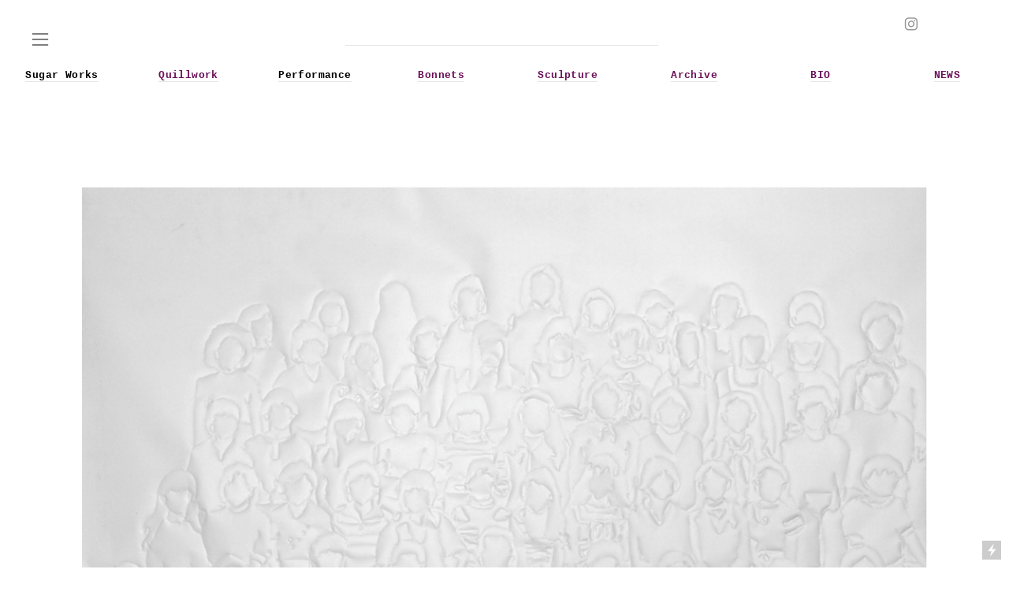

--- FILE ---
content_type: text/html; charset=UTF-8
request_url: https://juliarosesutherland.com/In-Memory
body_size: 30630
content:
<!DOCTYPE html>
<!-- 

        Running on cargo.site

-->
<html lang="en" data-predefined-style="true" data-css-presets="true" data-css-preset data-typography-preset>
	<head>
<script>
				var __cargo_context__ = 'live';
				var __cargo_js_ver__ = 'c=2837859173';
				var __cargo_maint__ = false;
				
				
			</script>
					<meta http-equiv="X-UA-Compatible" content="IE=edge,chrome=1">
		<meta http-equiv="Content-Type" content="text/html; charset=utf-8">
		<meta name="viewport" content="initial-scale=1.0, maximum-scale=1.0, user-scalable=no">
		
			<meta name="robots" content="index,follow">
		<title>In Memory  — juliarosesutherland</title>
		<meta name="description" content="In Memory 2012 Engraving on Frosted Mylar A memorial piece dedicated to my mother. This work deals directly with the concert of role reverse among...">
				<meta name="twitter:card" content="summary_large_image">
		<meta name="twitter:title" content="In Memory  — juliarosesutherland">
		<meta name="twitter:description" content="In Memory 2012 Engraving on Frosted Mylar A memorial piece dedicated to my mother. This work deals directly with the concert of role reverse among...">
		<meta name="twitter:image" content="https://freight.cargo.site/w/1024/i/95983e50b2f6b64957d100e93b1ad2435ea4d36d6b55cd5c69e1463da75832f5/012 Julia Rose Sutherland_o.JPG">
		<meta property="og:locale" content="en_US">
		<meta property="og:title" content="In Memory  — juliarosesutherland">
		<meta property="og:description" content="In Memory 2012 Engraving on Frosted Mylar A memorial piece dedicated to my mother. This work deals directly with the concert of role reverse among...">
		<meta property="og:url" content="https://juliarosesutherland.com/In-Memory">
		<meta property="og:image" content="https://freight.cargo.site/w/1024/i/95983e50b2f6b64957d100e93b1ad2435ea4d36d6b55cd5c69e1463da75832f5/012 Julia Rose Sutherland_o.JPG">
		<meta property="og:type" content="website">

		<link rel="preconnect" href="https://static.cargo.site" crossorigin>
		<link rel="preconnect" href="https://freight.cargo.site" crossorigin>

		<link rel="preconnect" href="https://fonts.gstatic.com" crossorigin>
				<link rel="preconnect" href="https://type.cargo.site" crossorigin>

		<!--<link rel="preload" href="https://static.cargo.site/assets/social/IconFont-Regular-0.9.3.woff2" as="font" type="font/woff" crossorigin>-->

		

		<link href="https://static.cargo.site/favicon/favicon.ico" rel="shortcut icon">
		<link href="https://juliarosesutherland.com/rss" rel="alternate" type="application/rss+xml" title="juliarosesutherland feed">

		<link href="//fonts.googleapis.com/css?family=DM Sans:400,400italic,500,500italic,700,700italic&c=2837859173&" id="" rel="stylesheet" type="text/css" />
<link href="https://juliarosesutherland.com/stylesheet?c=2837859173&1658520588" id="member_stylesheet" rel="stylesheet" type="text/css" />
<style id="">@font-face{font-family:Icons;src:url(https://static.cargo.site/assets/social/IconFont-Regular-0.9.3.woff2);unicode-range:U+E000-E15C,U+F0000,U+FE0E}@font-face{font-family:Icons;src:url(https://static.cargo.site/assets/social/IconFont-Regular-0.9.3.woff2);font-weight:240;unicode-range:U+E000-E15C,U+F0000,U+FE0E}@font-face{font-family:Icons;src:url(https://static.cargo.site/assets/social/IconFont-Regular-0.9.3.woff2);unicode-range:U+E000-E15C,U+F0000,U+FE0E;font-weight:400}@font-face{font-family:Icons;src:url(https://static.cargo.site/assets/social/IconFont-Regular-0.9.3.woff2);unicode-range:U+E000-E15C,U+F0000,U+FE0E;font-weight:600}@font-face{font-family:Icons;src:url(https://static.cargo.site/assets/social/IconFont-Regular-0.9.3.woff2);unicode-range:U+E000-E15C,U+F0000,U+FE0E;font-weight:800}@font-face{font-family:Icons;src:url(https://static.cargo.site/assets/social/IconFont-Regular-0.9.3.woff2);unicode-range:U+E000-E15C,U+F0000,U+FE0E;font-style:italic}@font-face{font-family:Icons;src:url(https://static.cargo.site/assets/social/IconFont-Regular-0.9.3.woff2);unicode-range:U+E000-E15C,U+F0000,U+FE0E;font-weight:200;font-style:italic}@font-face{font-family:Icons;src:url(https://static.cargo.site/assets/social/IconFont-Regular-0.9.3.woff2);unicode-range:U+E000-E15C,U+F0000,U+FE0E;font-weight:400;font-style:italic}@font-face{font-family:Icons;src:url(https://static.cargo.site/assets/social/IconFont-Regular-0.9.3.woff2);unicode-range:U+E000-E15C,U+F0000,U+FE0E;font-weight:600;font-style:italic}@font-face{font-family:Icons;src:url(https://static.cargo.site/assets/social/IconFont-Regular-0.9.3.woff2);unicode-range:U+E000-E15C,U+F0000,U+FE0E;font-weight:800;font-style:italic}body.iconfont-loading,body.iconfont-loading *{color:transparent!important}body{-moz-osx-font-smoothing:grayscale;-webkit-font-smoothing:antialiased;-webkit-text-size-adjust:none}body.no-scroll{overflow:hidden}/*!
 * Content
 */.page{word-wrap:break-word}:focus{outline:0}.pointer-events-none{pointer-events:none}.pointer-events-auto{pointer-events:auto}.pointer-events-none .page_content .audio-player,.pointer-events-none .page_content .shop_product,.pointer-events-none .page_content a,.pointer-events-none .page_content audio,.pointer-events-none .page_content button,.pointer-events-none .page_content details,.pointer-events-none .page_content iframe,.pointer-events-none .page_content img,.pointer-events-none .page_content input,.pointer-events-none .page_content video{pointer-events:auto}.pointer-events-none .page_content *>a,.pointer-events-none .page_content>a{position:relative}s *{text-transform:inherit}#toolset{position:fixed;bottom:10px;right:10px;z-index:8}.mobile #toolset,.template_site_inframe #toolset{display:none}#toolset a{display:block;height:24px;width:24px;margin:0;padding:0;text-decoration:none;background:rgba(0,0,0,.2)}#toolset a:hover{background:rgba(0,0,0,.8)}[data-adminview] #toolset a,[data-adminview] #toolset_admin a{background:rgba(0,0,0,.04);pointer-events:none;cursor:default}#toolset_admin a:active{background:rgba(0,0,0,.7)}#toolset_admin a svg>*{transform:scale(1.1) translate(0,-.5px);transform-origin:50% 50%}#toolset_admin a svg{pointer-events:none;width:100%!important;height:auto!important}#following-container{overflow:auto;-webkit-overflow-scrolling:touch}#following-container iframe{height:100%;width:100%;position:absolute;top:0;left:0;right:0;bottom:0}:root{--following-width:-400px;--following-animation-duration:450ms}@keyframes following-open{0%{transform:translateX(0)}100%{transform:translateX(var(--following-width))}}@keyframes following-open-inverse{0%{transform:translateX(0)}100%{transform:translateX(calc(-1 * var(--following-width)))}}@keyframes following-close{0%{transform:translateX(var(--following-width))}100%{transform:translateX(0)}}@keyframes following-close-inverse{0%{transform:translateX(calc(-1 * var(--following-width)))}100%{transform:translateX(0)}}body.animate-left{animation:following-open var(--following-animation-duration);animation-fill-mode:both;animation-timing-function:cubic-bezier(.24,1,.29,1)}#following-container.animate-left{animation:following-close-inverse var(--following-animation-duration);animation-fill-mode:both;animation-timing-function:cubic-bezier(.24,1,.29,1)}#following-container.animate-left #following-frame{animation:following-close var(--following-animation-duration);animation-fill-mode:both;animation-timing-function:cubic-bezier(.24,1,.29,1)}body.animate-right{animation:following-close var(--following-animation-duration);animation-fill-mode:both;animation-timing-function:cubic-bezier(.24,1,.29,1)}#following-container.animate-right{animation:following-open-inverse var(--following-animation-duration);animation-fill-mode:both;animation-timing-function:cubic-bezier(.24,1,.29,1)}#following-container.animate-right #following-frame{animation:following-open var(--following-animation-duration);animation-fill-mode:both;animation-timing-function:cubic-bezier(.24,1,.29,1)}.slick-slider{position:relative;display:block;-moz-box-sizing:border-box;box-sizing:border-box;-webkit-user-select:none;-moz-user-select:none;-ms-user-select:none;user-select:none;-webkit-touch-callout:none;-khtml-user-select:none;-ms-touch-action:pan-y;touch-action:pan-y;-webkit-tap-highlight-color:transparent}.slick-list{position:relative;display:block;overflow:hidden;margin:0;padding:0}.slick-list:focus{outline:0}.slick-list.dragging{cursor:pointer;cursor:hand}.slick-slider .slick-list,.slick-slider .slick-track{transform:translate3d(0,0,0);will-change:transform}.slick-track{position:relative;top:0;left:0;display:block}.slick-track:after,.slick-track:before{display:table;content:'';width:1px;height:1px;margin-top:-1px;margin-left:-1px}.slick-track:after{clear:both}.slick-loading .slick-track{visibility:hidden}.slick-slide{display:none;float:left;height:100%;min-height:1px}[dir=rtl] .slick-slide{float:right}.content .slick-slide img{display:inline-block}.content .slick-slide img:not(.image-zoom){cursor:pointer}.content .scrub .slick-list,.content .scrub .slick-slide img:not(.image-zoom){cursor:ew-resize}body.slideshow-scrub-dragging *{cursor:ew-resize!important}.content .slick-slide img:not([src]),.content .slick-slide img[src='']{width:100%;height:auto}.slick-slide.slick-loading img{display:none}.slick-slide.dragging img{pointer-events:none}.slick-initialized .slick-slide{display:block}.slick-loading .slick-slide{visibility:hidden}.slick-vertical .slick-slide{display:block;height:auto;border:1px solid transparent}.slick-arrow.slick-hidden{display:none}.slick-arrow{position:absolute;z-index:9;width:0;top:0;height:100%;cursor:pointer;will-change:opacity;-webkit-transition:opacity 333ms cubic-bezier(.4,0,.22,1);transition:opacity 333ms cubic-bezier(.4,0,.22,1)}.slick-arrow.hidden{opacity:0}.slick-arrow svg{position:absolute;width:36px;height:36px;top:0;left:0;right:0;bottom:0;margin:auto;transform:translate(.25px,.25px)}.slick-arrow svg.right-arrow{transform:translate(.25px,.25px) scaleX(-1)}.slick-arrow svg:active{opacity:.75}.slick-arrow svg .arrow-shape{fill:none!important;stroke:#fff;stroke-linecap:square}.slick-arrow svg .arrow-outline{fill:none!important;stroke-width:2.5px;stroke:rgba(0,0,0,.6);stroke-linecap:square}.slick-arrow.slick-next{right:0;text-align:right}.slick-next svg,.wallpaper-navigation .slick-next svg{margin-right:10px}.mobile .slick-next svg{margin-right:10px}.slick-arrow.slick-prev{text-align:left}.slick-prev svg,.wallpaper-navigation .slick-prev svg{margin-left:10px}.mobile .slick-prev svg{margin-left:10px}.loading_animation{display:none;vertical-align:middle;z-index:15;line-height:0;pointer-events:none;border-radius:100%}.loading_animation.hidden{display:none}.loading_animation.pulsing{opacity:0;display:inline-block;animation-delay:.1s;-webkit-animation-delay:.1s;-moz-animation-delay:.1s;animation-duration:12s;animation-iteration-count:infinite;animation:fade-pulse-in .5s ease-in-out;-moz-animation:fade-pulse-in .5s ease-in-out;-webkit-animation:fade-pulse-in .5s ease-in-out;-webkit-animation-fill-mode:forwards;-moz-animation-fill-mode:forwards;animation-fill-mode:forwards}.loading_animation.pulsing.no-delay{animation-delay:0s;-webkit-animation-delay:0s;-moz-animation-delay:0s}.loading_animation div{border-radius:100%}.loading_animation div svg{max-width:100%;height:auto}.loading_animation div,.loading_animation div svg{width:20px;height:20px}.loading_animation.full-width svg{width:100%;height:auto}.loading_animation.full-width.big svg{width:100px;height:100px}.loading_animation div svg>*{fill:#ccc}.loading_animation div{-webkit-animation:spin-loading 12s ease-out;-webkit-animation-iteration-count:infinite;-moz-animation:spin-loading 12s ease-out;-moz-animation-iteration-count:infinite;animation:spin-loading 12s ease-out;animation-iteration-count:infinite}.loading_animation.hidden{display:none}[data-backdrop] .loading_animation{position:absolute;top:15px;left:15px;z-index:99}.loading_animation.position-absolute.middle{top:calc(50% - 10px);left:calc(50% - 10px)}.loading_animation.position-absolute.topleft{top:0;left:0}.loading_animation.position-absolute.middleright{top:calc(50% - 10px);right:1rem}.loading_animation.position-absolute.middleleft{top:calc(50% - 10px);left:1rem}.loading_animation.gray div svg>*{fill:#999}.loading_animation.gray-dark div svg>*{fill:#666}.loading_animation.gray-darker div svg>*{fill:#555}.loading_animation.gray-light div svg>*{fill:#ccc}.loading_animation.white div svg>*{fill:rgba(255,255,255,.85)}.loading_animation.blue div svg>*{fill:#698fff}.loading_animation.inline{display:inline-block;margin-bottom:.5ex}.loading_animation.inline.left{margin-right:.5ex}@-webkit-keyframes fade-pulse-in{0%{opacity:0}50%{opacity:.5}100%{opacity:1}}@-moz-keyframes fade-pulse-in{0%{opacity:0}50%{opacity:.5}100%{opacity:1}}@keyframes fade-pulse-in{0%{opacity:0}50%{opacity:.5}100%{opacity:1}}@-webkit-keyframes pulsate{0%{opacity:1}50%{opacity:0}100%{opacity:1}}@-moz-keyframes pulsate{0%{opacity:1}50%{opacity:0}100%{opacity:1}}@keyframes pulsate{0%{opacity:1}50%{opacity:0}100%{opacity:1}}@-webkit-keyframes spin-loading{0%{transform:rotate(0)}9%{transform:rotate(1050deg)}18%{transform:rotate(-1090deg)}20%{transform:rotate(-1080deg)}23%{transform:rotate(-1080deg)}28%{transform:rotate(-1095deg)}29%{transform:rotate(-1065deg)}34%{transform:rotate(-1080deg)}35%{transform:rotate(-1050deg)}40%{transform:rotate(-1065deg)}41%{transform:rotate(-1035deg)}44%{transform:rotate(-1035deg)}47%{transform:rotate(-2160deg)}50%{transform:rotate(-2160deg)}56%{transform:rotate(45deg)}60%{transform:rotate(45deg)}80%{transform:rotate(6120deg)}100%{transform:rotate(0)}}@keyframes spin-loading{0%{transform:rotate(0)}9%{transform:rotate(1050deg)}18%{transform:rotate(-1090deg)}20%{transform:rotate(-1080deg)}23%{transform:rotate(-1080deg)}28%{transform:rotate(-1095deg)}29%{transform:rotate(-1065deg)}34%{transform:rotate(-1080deg)}35%{transform:rotate(-1050deg)}40%{transform:rotate(-1065deg)}41%{transform:rotate(-1035deg)}44%{transform:rotate(-1035deg)}47%{transform:rotate(-2160deg)}50%{transform:rotate(-2160deg)}56%{transform:rotate(45deg)}60%{transform:rotate(45deg)}80%{transform:rotate(6120deg)}100%{transform:rotate(0)}}[grid-row]{align-items:flex-start;box-sizing:border-box;display:-webkit-box;display:-webkit-flex;display:-ms-flexbox;display:flex;-webkit-flex-wrap:wrap;-ms-flex-wrap:wrap;flex-wrap:wrap}[grid-col]{box-sizing:border-box}[grid-row] [grid-col].empty:after{content:"\0000A0";cursor:text}body.mobile[data-adminview=content-editproject] [grid-row] [grid-col].empty:after{display:none}[grid-col=auto]{-webkit-box-flex:1;-webkit-flex:1;-ms-flex:1;flex:1}[grid-col=x12]{width:100%}[grid-col=x11]{width:50%}[grid-col=x10]{width:33.33%}[grid-col=x9]{width:25%}[grid-col=x8]{width:20%}[grid-col=x7]{width:16.666666667%}[grid-col=x6]{width:14.285714286%}[grid-col=x5]{width:12.5%}[grid-col=x4]{width:11.111111111%}[grid-col=x3]{width:10%}[grid-col=x2]{width:9.090909091%}[grid-col=x1]{width:8.333333333%}[grid-col="1"]{width:8.33333%}[grid-col="2"]{width:16.66667%}[grid-col="3"]{width:25%}[grid-col="4"]{width:33.33333%}[grid-col="5"]{width:41.66667%}[grid-col="6"]{width:50%}[grid-col="7"]{width:58.33333%}[grid-col="8"]{width:66.66667%}[grid-col="9"]{width:75%}[grid-col="10"]{width:83.33333%}[grid-col="11"]{width:91.66667%}[grid-col="12"]{width:100%}body.mobile [grid-responsive] [grid-col]{width:100%;-webkit-box-flex:none;-webkit-flex:none;-ms-flex:none;flex:none}[data-ce-host=true][contenteditable=true] [grid-pad]{pointer-events:none}[data-ce-host=true][contenteditable=true] [grid-pad]>*{pointer-events:auto}[grid-pad="0"]{padding:0}[grid-pad="0.25"]{padding:.125rem}[grid-pad="0.5"]{padding:.25rem}[grid-pad="0.75"]{padding:.375rem}[grid-pad="1"]{padding:.5rem}[grid-pad="1.25"]{padding:.625rem}[grid-pad="1.5"]{padding:.75rem}[grid-pad="1.75"]{padding:.875rem}[grid-pad="2"]{padding:1rem}[grid-pad="2.5"]{padding:1.25rem}[grid-pad="3"]{padding:1.5rem}[grid-pad="3.5"]{padding:1.75rem}[grid-pad="4"]{padding:2rem}[grid-pad="5"]{padding:2.5rem}[grid-pad="6"]{padding:3rem}[grid-pad="7"]{padding:3.5rem}[grid-pad="8"]{padding:4rem}[grid-pad="9"]{padding:4.5rem}[grid-pad="10"]{padding:5rem}[grid-gutter="0"]{margin:0}[grid-gutter="0.5"]{margin:-.25rem}[grid-gutter="1"]{margin:-.5rem}[grid-gutter="1.5"]{margin:-.75rem}[grid-gutter="2"]{margin:-1rem}[grid-gutter="2.5"]{margin:-1.25rem}[grid-gutter="3"]{margin:-1.5rem}[grid-gutter="3.5"]{margin:-1.75rem}[grid-gutter="4"]{margin:-2rem}[grid-gutter="5"]{margin:-2.5rem}[grid-gutter="6"]{margin:-3rem}[grid-gutter="7"]{margin:-3.5rem}[grid-gutter="8"]{margin:-4rem}[grid-gutter="10"]{margin:-5rem}[grid-gutter="12"]{margin:-6rem}[grid-gutter="14"]{margin:-7rem}[grid-gutter="16"]{margin:-8rem}[grid-gutter="18"]{margin:-9rem}[grid-gutter="20"]{margin:-10rem}small{max-width:100%;text-decoration:inherit}img:not([src]),img[src='']{outline:1px solid rgba(177,177,177,.4);outline-offset:-1px;content:url([data-uri])}img.image-zoom{cursor:-webkit-zoom-in;cursor:-moz-zoom-in;cursor:zoom-in}#imprimatur{color:#333;font-size:10px;font-family:-apple-system,BlinkMacSystemFont,"Segoe UI",Roboto,Oxygen,Ubuntu,Cantarell,"Open Sans","Helvetica Neue",sans-serif,"Sans Serif",Icons;/*!System*/position:fixed;opacity:.3;right:-28px;bottom:160px;transform:rotate(270deg);-ms-transform:rotate(270deg);-webkit-transform:rotate(270deg);z-index:8;text-transform:uppercase;color:#999;opacity:.5;padding-bottom:2px;text-decoration:none}.mobile #imprimatur{display:none}bodycopy cargo-link a{font-family:-apple-system,BlinkMacSystemFont,"Segoe UI",Roboto,Oxygen,Ubuntu,Cantarell,"Open Sans","Helvetica Neue",sans-serif,"Sans Serif",Icons;/*!System*/font-size:12px;font-style:normal;font-weight:400;transform:rotate(270deg);text-decoration:none;position:fixed!important;right:-27px;bottom:100px;text-decoration:none;letter-spacing:normal;background:0 0;border:0;border-bottom:0;outline:0}/*! PhotoSwipe Default UI CSS by Dmitry Semenov | photoswipe.com | MIT license */.pswp--has_mouse .pswp__button--arrow--left,.pswp--has_mouse .pswp__button--arrow--right,.pswp__ui{visibility:visible}.pswp--minimal--dark .pswp__top-bar,.pswp__button{background:0 0}.pswp,.pswp__bg,.pswp__container,.pswp__img--placeholder,.pswp__zoom-wrap,.quick-view-navigation{-webkit-backface-visibility:hidden}.pswp__button{cursor:pointer;opacity:1;-webkit-appearance:none;transition:opacity .2s;-webkit-box-shadow:none;box-shadow:none}.pswp__button-close>svg{top:10px;right:10px;margin-left:auto}.pswp--touch .quick-view-navigation{display:none}.pswp__ui{-webkit-font-smoothing:auto;opacity:1;z-index:1550}.quick-view-navigation{will-change:opacity;-webkit-transition:opacity 333ms cubic-bezier(.4,0,.22,1);transition:opacity 333ms cubic-bezier(.4,0,.22,1)}.quick-view-navigation .pswp__group .pswp__button{pointer-events:auto}.pswp__button>svg{position:absolute;width:36px;height:36px}.quick-view-navigation .pswp__group:active svg{opacity:.75}.pswp__button svg .shape-shape{fill:#fff}.pswp__button svg .shape-outline{fill:#000}.pswp__button-prev>svg{top:0;bottom:0;left:10px;margin:auto}.pswp__button-next>svg{top:0;bottom:0;right:10px;margin:auto}.quick-view-navigation .pswp__group .pswp__button-prev{position:absolute;left:0;top:0;width:0;height:100%}.quick-view-navigation .pswp__group .pswp__button-next{position:absolute;right:0;top:0;width:0;height:100%}.quick-view-navigation .close-button,.quick-view-navigation .left-arrow,.quick-view-navigation .right-arrow{transform:translate(.25px,.25px)}.quick-view-navigation .right-arrow{transform:translate(.25px,.25px) scaleX(-1)}.pswp__button svg .shape-outline{fill:transparent!important;stroke:#000;stroke-width:2.5px;stroke-linecap:square}.pswp__button svg .shape-shape{fill:transparent!important;stroke:#fff;stroke-width:1.5px;stroke-linecap:square}.pswp__bg,.pswp__scroll-wrap,.pswp__zoom-wrap{width:100%;position:absolute}.quick-view-navigation .pswp__group .pswp__button-close{margin:0}.pswp__container,.pswp__item,.pswp__zoom-wrap{right:0;bottom:0;top:0;position:absolute;left:0}.pswp__ui--hidden .pswp__button{opacity:.001}.pswp__ui--hidden .pswp__button,.pswp__ui--hidden .pswp__button *{pointer-events:none}.pswp .pswp__ui.pswp__ui--displaynone{display:none}.pswp__element--disabled{display:none!important}/*! PhotoSwipe main CSS by Dmitry Semenov | photoswipe.com | MIT license */.pswp{position:fixed;display:none;height:100%;width:100%;top:0;left:0;right:0;bottom:0;margin:auto;-ms-touch-action:none;touch-action:none;z-index:9999999;-webkit-text-size-adjust:100%;line-height:initial;letter-spacing:initial;outline:0}.pswp img{max-width:none}.pswp--zoom-disabled .pswp__img{cursor:default!important}.pswp--animate_opacity{opacity:.001;will-change:opacity;-webkit-transition:opacity 333ms cubic-bezier(.4,0,.22,1);transition:opacity 333ms cubic-bezier(.4,0,.22,1)}.pswp--open{display:block}.pswp--zoom-allowed .pswp__img{cursor:-webkit-zoom-in;cursor:-moz-zoom-in;cursor:zoom-in}.pswp--zoomed-in .pswp__img{cursor:-webkit-grab;cursor:-moz-grab;cursor:grab}.pswp--dragging .pswp__img{cursor:-webkit-grabbing;cursor:-moz-grabbing;cursor:grabbing}.pswp__bg{left:0;top:0;height:100%;opacity:0;transform:translateZ(0);will-change:opacity}.pswp__scroll-wrap{left:0;top:0;height:100%}.pswp__container,.pswp__zoom-wrap{-ms-touch-action:none;touch-action:none}.pswp__container,.pswp__img{-webkit-user-select:none;-moz-user-select:none;-ms-user-select:none;user-select:none;-webkit-tap-highlight-color:transparent;-webkit-touch-callout:none}.pswp__zoom-wrap{-webkit-transform-origin:left top;-ms-transform-origin:left top;transform-origin:left top;-webkit-transition:-webkit-transform 222ms cubic-bezier(.4,0,.22,1);transition:transform 222ms cubic-bezier(.4,0,.22,1)}.pswp__bg{-webkit-transition:opacity 222ms cubic-bezier(.4,0,.22,1);transition:opacity 222ms cubic-bezier(.4,0,.22,1)}.pswp--animated-in .pswp__bg,.pswp--animated-in .pswp__zoom-wrap{-webkit-transition:none;transition:none}.pswp--hide-overflow .pswp__scroll-wrap,.pswp--hide-overflow.pswp{overflow:hidden}.pswp__img{position:absolute;width:auto;height:auto;top:0;left:0}.pswp__img--placeholder--blank{background:#222}.pswp--ie .pswp__img{width:100%!important;height:auto!important;left:0;top:0}.pswp__ui--idle{opacity:0}.pswp__error-msg{position:absolute;left:0;top:50%;width:100%;text-align:center;font-size:14px;line-height:16px;margin-top:-8px;color:#ccc}.pswp__error-msg a{color:#ccc;text-decoration:underline}.pswp__error-msg{font-family:-apple-system,BlinkMacSystemFont,"Segoe UI",Roboto,Oxygen,Ubuntu,Cantarell,"Open Sans","Helvetica Neue",sans-serif}.quick-view.mouse-down .iframe-item{pointer-events:none!important}.quick-view-caption-positioner{pointer-events:none;width:100%;height:100%}.quick-view-caption-wrapper{margin:auto;position:absolute;bottom:0;left:0;right:0}.quick-view-horizontal-align-left .quick-view-caption-wrapper{margin-left:0}.quick-view-horizontal-align-right .quick-view-caption-wrapper{margin-right:0}[data-quick-view-caption]{transition:.1s opacity ease-in-out;position:absolute;bottom:0;left:0;right:0}.quick-view-horizontal-align-left [data-quick-view-caption]{text-align:left}.quick-view-horizontal-align-right [data-quick-view-caption]{text-align:right}.quick-view-caption{transition:.1s opacity ease-in-out}.quick-view-caption>*{display:inline-block}.quick-view-caption *{pointer-events:auto}.quick-view-caption.hidden{opacity:0}.shop_product .dropdown_wrapper{flex:0 0 100%;position:relative}.shop_product select{appearance:none;-moz-appearance:none;-webkit-appearance:none;outline:0;-webkit-font-smoothing:antialiased;-moz-osx-font-smoothing:grayscale;cursor:pointer;border-radius:0;white-space:nowrap;overflow:hidden!important;text-overflow:ellipsis}.shop_product select.dropdown::-ms-expand{display:none}.shop_product a{cursor:pointer;border-bottom:none;text-decoration:none}.shop_product a.out-of-stock{pointer-events:none}body.audio-player-dragging *{cursor:ew-resize!important}.audio-player{display:inline-flex;flex:1 0 calc(100% - 2px);width:calc(100% - 2px)}.audio-player .button{height:100%;flex:0 0 3.3rem;display:flex}.audio-player .separator{left:3.3rem;height:100%}.audio-player .buffer{width:0%;height:100%;transition:left .3s linear,width .3s linear}.audio-player.seeking .buffer{transition:left 0s,width 0s}.audio-player.seeking{user-select:none;-webkit-user-select:none;cursor:ew-resize}.audio-player.seeking *{user-select:none;-webkit-user-select:none;cursor:ew-resize}.audio-player .bar{overflow:hidden;display:flex;justify-content:space-between;align-content:center;flex-grow:1}.audio-player .progress{width:0%;height:100%;transition:width .3s linear}.audio-player.seeking .progress{transition:width 0s}.audio-player .pause,.audio-player .play{cursor:pointer;height:100%}.audio-player .note-icon{margin:auto 0;order:2;flex:0 1 auto}.audio-player .title{white-space:nowrap;overflow:hidden;text-overflow:ellipsis;pointer-events:none;user-select:none;padding:.5rem 0 .5rem 1rem;margin:auto auto auto 0;flex:0 3 auto;min-width:0;width:100%}.audio-player .total-time{flex:0 1 auto;margin:auto 0}.audio-player .current-time,.audio-player .play-text{flex:0 1 auto;margin:auto 0}.audio-player .stream-anim{user-select:none;margin:auto auto auto 0}.audio-player .stream-anim span{display:inline-block}.audio-player .buffer,.audio-player .current-time,.audio-player .note-svg,.audio-player .play-text,.audio-player .separator,.audio-player .total-time{user-select:none;pointer-events:none}.audio-player .buffer,.audio-player .play-text,.audio-player .progress{position:absolute}.audio-player,.audio-player .bar,.audio-player .button,.audio-player .current-time,.audio-player .note-icon,.audio-player .pause,.audio-player .play,.audio-player .total-time{position:relative}body.mobile .audio-player,body.mobile .audio-player *{-webkit-touch-callout:none}#standalone-admin-frame{border:0;width:400px;position:absolute;right:0;top:0;height:100vh;z-index:99}body[standalone-admin=true] #standalone-admin-frame{transform:translate(0,0)}body[standalone-admin=true] .main_container{width:calc(100% - 400px)}body[standalone-admin=false] #standalone-admin-frame{transform:translate(100%,0)}body[standalone-admin=false] .main_container{width:100%}.toggle_standaloneAdmin{position:fixed;top:0;right:400px;height:40px;width:40px;z-index:999;cursor:pointer;background-color:rgba(0,0,0,.4)}.toggle_standaloneAdmin:active{opacity:.7}body[standalone-admin=false] .toggle_standaloneAdmin{right:0}.toggle_standaloneAdmin *{color:#fff;fill:#fff}.toggle_standaloneAdmin svg{padding:6px;width:100%;height:100%;opacity:.85}body[standalone-admin=false] .toggle_standaloneAdmin #close,body[standalone-admin=true] .toggle_standaloneAdmin #backdropsettings{display:none}.toggle_standaloneAdmin>div{width:100%;height:100%}#admin_toggle_button{position:fixed;top:50%;transform:translate(0,-50%);right:400px;height:36px;width:12px;z-index:999;cursor:pointer;background-color:rgba(0,0,0,.09);padding-left:2px;margin-right:5px}#admin_toggle_button .bar{content:'';background:rgba(0,0,0,.09);position:fixed;width:5px;bottom:0;top:0;z-index:10}#admin_toggle_button:active{background:rgba(0,0,0,.065)}#admin_toggle_button *{color:#fff;fill:#fff}#admin_toggle_button svg{padding:0;width:16px;height:36px;margin-left:1px;opacity:1}#admin_toggle_button svg *{fill:#fff;opacity:1}#admin_toggle_button[data-state=closed] .toggle_admin_close{display:none}#admin_toggle_button[data-state=closed],#admin_toggle_button[data-state=closed] .toggle_admin_open{width:20px;cursor:pointer;margin:0}#admin_toggle_button[data-state=closed] svg{margin-left:2px}#admin_toggle_button[data-state=open] .toggle_admin_open{display:none}select,select *{text-rendering:auto!important}b b{font-weight:inherit}*{-webkit-box-sizing:border-box;-moz-box-sizing:border-box;box-sizing:border-box}customhtml>*{position:relative;z-index:10}body,html{min-height:100vh;margin:0;padding:0}html{touch-action:manipulation;position:relative;background-color:#fff}.main_container{min-height:100vh;width:100%;overflow:hidden}.container{display:-webkit-box;display:-webkit-flex;display:-moz-box;display:-ms-flexbox;display:flex;-webkit-flex-wrap:wrap;-moz-flex-wrap:wrap;-ms-flex-wrap:wrap;flex-wrap:wrap;max-width:100%;width:100%;overflow:visible}.container{align-items:flex-start;-webkit-align-items:flex-start}.page{z-index:2}.page ul li>text-limit{display:block}.content,.content_container,.pinned{-webkit-flex:1 0 auto;-moz-flex:1 0 auto;-ms-flex:1 0 auto;flex:1 0 auto;max-width:100%}.content_container{width:100%}.content_container.full_height{min-height:100vh}.page_background{position:absolute;top:0;left:0;width:100%;height:100%}.page_container{position:relative;overflow:visible;width:100%}.backdrop{position:absolute;top:0;z-index:1;width:100%;height:100%;max-height:100vh}.backdrop>div{position:absolute;top:0;left:0;width:100%;height:100%;-webkit-backface-visibility:hidden;backface-visibility:hidden;transform:translate3d(0,0,0);contain:strict}[data-backdrop].backdrop>div[data-overflowing]{max-height:100vh;position:absolute;top:0;left:0}body.mobile [split-responsive]{display:flex;flex-direction:column}body.mobile [split-responsive] .container{width:100%;order:2}body.mobile [split-responsive] .backdrop{position:relative;height:50vh;width:100%;order:1}body.mobile [split-responsive] [data-auxiliary].backdrop{position:absolute;height:50vh;width:100%;order:1}.page{position:relative;z-index:2}img[data-align=left]{float:left}img[data-align=right]{float:right}[data-rotation]{transform-origin:center center}.content .page_content:not([contenteditable=true]) [data-draggable]{pointer-events:auto!important;backface-visibility:hidden}.preserve-3d{-moz-transform-style:preserve-3d;transform-style:preserve-3d}.content .page_content:not([contenteditable=true]) [data-draggable] iframe{pointer-events:none!important}.dragging-active iframe{pointer-events:none!important}.content .page_content:not([contenteditable=true]) [data-draggable]:active{opacity:1}.content .scroll-transition-fade{transition:transform 1s ease-in-out,opacity .8s ease-in-out}.content .scroll-transition-fade.below-viewport{opacity:0;transform:translateY(40px)}.mobile.full_width .page_container:not([split-layout]) .container_width{width:100%}[data-view=pinned_bottom] .bottom_pin_invisibility{visibility:hidden}.pinned{position:relative;width:100%}.pinned .page_container.accommodate:not(.fixed):not(.overlay){z-index:2}.pinned .page_container.overlay{position:absolute;z-index:4}.pinned .page_container.overlay.fixed{position:fixed}.pinned .page_container.overlay.fixed .page{max-height:100vh;-webkit-overflow-scrolling:touch}.pinned .page_container.overlay.fixed .page.allow-scroll{overflow-y:auto;overflow-x:hidden}.pinned .page_container.overlay.fixed .page.allow-scroll{align-items:flex-start;-webkit-align-items:flex-start}.pinned .page_container .page.allow-scroll::-webkit-scrollbar{width:0;background:0 0;display:none}.pinned.pinned_top .page_container.overlay{left:0;top:0}.pinned.pinned_bottom .page_container.overlay{left:0;bottom:0}div[data-container=set]:empty{margin-top:1px}.thumbnails{position:relative;z-index:1}[thumbnails=grid]{align-items:baseline}[thumbnails=justify] .thumbnail{box-sizing:content-box}[thumbnails][data-padding-zero] .thumbnail{margin-bottom:-1px}[thumbnails=montessori] .thumbnail{pointer-events:auto;position:absolute}[thumbnails] .thumbnail>a{display:block;text-decoration:none}[thumbnails=montessori]{height:0}[thumbnails][data-resizing],[thumbnails][data-resizing] *{cursor:nwse-resize}[thumbnails] .thumbnail .resize-handle{cursor:nwse-resize;width:26px;height:26px;padding:5px;position:absolute;opacity:.75;right:-1px;bottom:-1px;z-index:100}[thumbnails][data-resizing] .resize-handle{display:none}[thumbnails] .thumbnail .resize-handle svg{position:absolute;top:0;left:0}[thumbnails] .thumbnail .resize-handle:hover{opacity:1}[data-can-move].thumbnail .resize-handle svg .resize_path_outline{fill:#fff}[data-can-move].thumbnail .resize-handle svg .resize_path{fill:#000}[thumbnails=montessori] .thumbnail_sizer{height:0;width:100%;position:relative;padding-bottom:100%;pointer-events:none}[thumbnails] .thumbnail img{display:block;min-height:3px;margin-bottom:0}[thumbnails] .thumbnail img:not([src]),img[src=""]{margin:0!important;width:100%;min-height:3px;height:100%!important;position:absolute}[aspect-ratio="1x1"].thumb_image{height:0;padding-bottom:100%;overflow:hidden}[aspect-ratio="4x3"].thumb_image{height:0;padding-bottom:75%;overflow:hidden}[aspect-ratio="16x9"].thumb_image{height:0;padding-bottom:56.25%;overflow:hidden}[thumbnails] .thumb_image{width:100%;position:relative}[thumbnails][thumbnail-vertical-align=top]{align-items:flex-start}[thumbnails][thumbnail-vertical-align=middle]{align-items:center}[thumbnails][thumbnail-vertical-align=bottom]{align-items:baseline}[thumbnails][thumbnail-horizontal-align=left]{justify-content:flex-start}[thumbnails][thumbnail-horizontal-align=middle]{justify-content:center}[thumbnails][thumbnail-horizontal-align=right]{justify-content:flex-end}.thumb_image.default_image>svg{position:absolute;top:0;left:0;bottom:0;right:0;width:100%;height:100%}.thumb_image.default_image{outline:1px solid #ccc;outline-offset:-1px;position:relative}.mobile.full_width [data-view=Thumbnail] .thumbnails_width{width:100%}.content [data-draggable] a:active,.content [data-draggable] img:active{opacity:initial}.content .draggable-dragging{opacity:initial}[data-draggable].draggable_visible{visibility:visible}[data-draggable].draggable_hidden{visibility:hidden}.gallery_card [data-draggable],.marquee [data-draggable]{visibility:inherit}[data-draggable]{visibility:visible;background-color:rgba(0,0,0,.003)}#site_menu_panel_container .image-gallery:not(.initialized){height:0;padding-bottom:100%;min-height:initial}.image-gallery:not(.initialized){min-height:100vh;visibility:hidden;width:100%}.image-gallery .gallery_card img{display:block;width:100%;height:auto}.image-gallery .gallery_card{transform-origin:center}.image-gallery .gallery_card.dragging{opacity:.1;transform:initial!important}.image-gallery:not([image-gallery=slideshow]) .gallery_card iframe:only-child,.image-gallery:not([image-gallery=slideshow]) .gallery_card video:only-child{width:100%;height:100%;top:0;left:0;position:absolute}.image-gallery[image-gallery=slideshow] .gallery_card video[muted][autoplay]:not([controls]),.image-gallery[image-gallery=slideshow] .gallery_card video[muted][data-autoplay]:not([controls]){pointer-events:none}.image-gallery [image-gallery-pad="0"] video:only-child{object-fit:cover;height:calc(100% + 1px)}div.image-gallery>a,div.image-gallery>iframe,div.image-gallery>img,div.image-gallery>video{display:none}[image-gallery-row]{align-items:flex-start;box-sizing:border-box;display:-webkit-box;display:-webkit-flex;display:-ms-flexbox;display:flex;-webkit-flex-wrap:wrap;-ms-flex-wrap:wrap;flex-wrap:wrap}.image-gallery .gallery_card_image{width:100%;position:relative}[data-predefined-style=true] .image-gallery a.gallery_card{display:block;border:none}[image-gallery-col]{box-sizing:border-box}[image-gallery-col=x12]{width:100%}[image-gallery-col=x11]{width:50%}[image-gallery-col=x10]{width:33.33%}[image-gallery-col=x9]{width:25%}[image-gallery-col=x8]{width:20%}[image-gallery-col=x7]{width:16.666666667%}[image-gallery-col=x6]{width:14.285714286%}[image-gallery-col=x5]{width:12.5%}[image-gallery-col=x4]{width:11.111111111%}[image-gallery-col=x3]{width:10%}[image-gallery-col=x2]{width:9.090909091%}[image-gallery-col=x1]{width:8.333333333%}.content .page_content [image-gallery-pad].image-gallery{pointer-events:none}.content .page_content [image-gallery-pad].image-gallery .gallery_card_image>*,.content .page_content [image-gallery-pad].image-gallery .gallery_image_caption{pointer-events:auto}.content .page_content [image-gallery-pad="0"]{padding:0}.content .page_content [image-gallery-pad="0.25"]{padding:.125rem}.content .page_content [image-gallery-pad="0.5"]{padding:.25rem}.content .page_content [image-gallery-pad="0.75"]{padding:.375rem}.content .page_content [image-gallery-pad="1"]{padding:.5rem}.content .page_content [image-gallery-pad="1.25"]{padding:.625rem}.content .page_content [image-gallery-pad="1.5"]{padding:.75rem}.content .page_content [image-gallery-pad="1.75"]{padding:.875rem}.content .page_content [image-gallery-pad="2"]{padding:1rem}.content .page_content [image-gallery-pad="2.5"]{padding:1.25rem}.content .page_content [image-gallery-pad="3"]{padding:1.5rem}.content .page_content [image-gallery-pad="3.5"]{padding:1.75rem}.content .page_content [image-gallery-pad="4"]{padding:2rem}.content .page_content [image-gallery-pad="5"]{padding:2.5rem}.content .page_content [image-gallery-pad="6"]{padding:3rem}.content .page_content [image-gallery-pad="7"]{padding:3.5rem}.content .page_content [image-gallery-pad="8"]{padding:4rem}.content .page_content [image-gallery-pad="9"]{padding:4.5rem}.content .page_content [image-gallery-pad="10"]{padding:5rem}.content .page_content [image-gallery-gutter="0"]{margin:0}.content .page_content [image-gallery-gutter="0.5"]{margin:-.25rem}.content .page_content [image-gallery-gutter="1"]{margin:-.5rem}.content .page_content [image-gallery-gutter="1.5"]{margin:-.75rem}.content .page_content [image-gallery-gutter="2"]{margin:-1rem}.content .page_content [image-gallery-gutter="2.5"]{margin:-1.25rem}.content .page_content [image-gallery-gutter="3"]{margin:-1.5rem}.content .page_content [image-gallery-gutter="3.5"]{margin:-1.75rem}.content .page_content [image-gallery-gutter="4"]{margin:-2rem}.content .page_content [image-gallery-gutter="5"]{margin:-2.5rem}.content .page_content [image-gallery-gutter="6"]{margin:-3rem}.content .page_content [image-gallery-gutter="7"]{margin:-3.5rem}.content .page_content [image-gallery-gutter="8"]{margin:-4rem}.content .page_content [image-gallery-gutter="10"]{margin:-5rem}.content .page_content [image-gallery-gutter="12"]{margin:-6rem}.content .page_content [image-gallery-gutter="14"]{margin:-7rem}.content .page_content [image-gallery-gutter="16"]{margin:-8rem}.content .page_content [image-gallery-gutter="18"]{margin:-9rem}.content .page_content [image-gallery-gutter="20"]{margin:-10rem}[image-gallery=slideshow]:not(.initialized)>*{min-height:1px;opacity:0;min-width:100%}[image-gallery=slideshow][data-constrained-by=height] [image-gallery-vertical-align].slick-track{align-items:flex-start}[image-gallery=slideshow] img.image-zoom:active{opacity:initial}[image-gallery=slideshow].slick-initialized .gallery_card{pointer-events:none}[image-gallery=slideshow].slick-initialized .gallery_card.slick-current{pointer-events:auto}[image-gallery=slideshow] .gallery_card:not(.has_caption){line-height:0}.content .page_content [image-gallery=slideshow].image-gallery>*{pointer-events:auto}.content [image-gallery=slideshow].image-gallery.slick-initialized .gallery_card{overflow:hidden;margin:0;display:flex;flex-flow:row wrap;flex-shrink:0}.content [image-gallery=slideshow].image-gallery.slick-initialized .gallery_card.slick-current{overflow:visible}[image-gallery=slideshow] .gallery_image_caption{opacity:1;transition:opacity .3s;-webkit-transition:opacity .3s;width:100%;margin-left:auto;margin-right:auto;clear:both}[image-gallery-horizontal-align=left] .gallery_image_caption{text-align:left}[image-gallery-horizontal-align=middle] .gallery_image_caption{text-align:center}[image-gallery-horizontal-align=right] .gallery_image_caption{text-align:right}[image-gallery=slideshow][data-slideshow-in-transition] .gallery_image_caption{opacity:0;transition:opacity .3s;-webkit-transition:opacity .3s}[image-gallery=slideshow] .gallery_card_image{width:initial;margin:0;display:inline-block}[image-gallery=slideshow] .gallery_card img{margin:0;display:block}[image-gallery=slideshow][data-exploded]{align-items:flex-start;box-sizing:border-box;display:-webkit-box;display:-webkit-flex;display:-ms-flexbox;display:flex;-webkit-flex-wrap:wrap;-ms-flex-wrap:wrap;flex-wrap:wrap;justify-content:flex-start;align-content:flex-start}[image-gallery=slideshow][data-exploded] .gallery_card{padding:1rem;width:16.666%}[image-gallery=slideshow][data-exploded] .gallery_card_image{height:0;display:block;width:100%}[image-gallery=grid]{align-items:baseline}[image-gallery=grid] .gallery_card.has_caption .gallery_card_image{display:block}[image-gallery=grid] [image-gallery-pad="0"].gallery_card{margin-bottom:-1px}[image-gallery=grid] .gallery_card img{margin:0}[image-gallery=columns] .gallery_card img{margin:0}[image-gallery=justify]{align-items:flex-start}[image-gallery=justify] .gallery_card img{margin:0}[image-gallery=montessori][image-gallery-row]{display:block}[image-gallery=montessori] a.gallery_card,[image-gallery=montessori] div.gallery_card{position:absolute;pointer-events:auto}[image-gallery=montessori][data-can-move] .gallery_card,[image-gallery=montessori][data-can-move] .gallery_card .gallery_card_image,[image-gallery=montessori][data-can-move] .gallery_card .gallery_card_image>*{cursor:move}[image-gallery=montessori]{position:relative;height:0}[image-gallery=freeform] .gallery_card{position:relative}[image-gallery=freeform] [image-gallery-pad="0"].gallery_card{margin-bottom:-1px}[image-gallery-vertical-align]{display:flex;flex-flow:row wrap}[image-gallery-vertical-align].slick-track{display:flex;flex-flow:row nowrap}.image-gallery .slick-list{margin-bottom:-.3px}[image-gallery-vertical-align=top]{align-content:flex-start;align-items:flex-start}[image-gallery-vertical-align=middle]{align-items:center;align-content:center}[image-gallery-vertical-align=bottom]{align-content:flex-end;align-items:flex-end}[image-gallery-horizontal-align=left]{justify-content:flex-start}[image-gallery-horizontal-align=middle]{justify-content:center}[image-gallery-horizontal-align=right]{justify-content:flex-end}.image-gallery[data-resizing],.image-gallery[data-resizing] *{cursor:nwse-resize!important}.image-gallery .gallery_card .resize-handle,.image-gallery .gallery_card .resize-handle *{cursor:nwse-resize!important}.image-gallery .gallery_card .resize-handle{width:26px;height:26px;padding:5px;position:absolute;opacity:.75;right:-1px;bottom:-1px;z-index:10}.image-gallery[data-resizing] .resize-handle{display:none}.image-gallery .gallery_card .resize-handle svg{cursor:nwse-resize!important;position:absolute;top:0;left:0}.image-gallery .gallery_card .resize-handle:hover{opacity:1}[data-can-move].gallery_card .resize-handle svg .resize_path_outline{fill:#fff}[data-can-move].gallery_card .resize-handle svg .resize_path{fill:#000}[image-gallery=montessori] .thumbnail_sizer{height:0;width:100%;position:relative;padding-bottom:100%;pointer-events:none}#site_menu_button{display:block;text-decoration:none;pointer-events:auto;z-index:9;vertical-align:top;cursor:pointer;box-sizing:content-box;font-family:Icons}#site_menu_button.custom_icon{padding:0;line-height:0}#site_menu_button.custom_icon img{width:100%;height:auto}#site_menu_wrapper.disabled #site_menu_button{display:none}#site_menu_wrapper.mobile_only #site_menu_button{display:none}body.mobile #site_menu_wrapper.mobile_only:not(.disabled) #site_menu_button:not(.active){display:block}#site_menu_panel_container[data-type=cargo_menu] #site_menu_panel{display:block;position:fixed;top:0;right:0;bottom:0;left:0;z-index:10;cursor:default}.site_menu{pointer-events:auto;position:absolute;z-index:11;top:0;bottom:0;line-height:0;max-width:400px;min-width:300px;font-size:20px;text-align:left;background:rgba(20,20,20,.95);padding:20px 30px 90px 30px;overflow-y:auto;overflow-x:hidden;display:-webkit-box;display:-webkit-flex;display:-ms-flexbox;display:flex;-webkit-box-orient:vertical;-webkit-box-direction:normal;-webkit-flex-direction:column;-ms-flex-direction:column;flex-direction:column;-webkit-box-pack:start;-webkit-justify-content:flex-start;-ms-flex-pack:start;justify-content:flex-start}body.mobile #site_menu_wrapper .site_menu{-webkit-overflow-scrolling:touch;min-width:auto;max-width:100%;width:100%;padding:20px}#site_menu_wrapper[data-sitemenu-position=bottom-left] #site_menu,#site_menu_wrapper[data-sitemenu-position=top-left] #site_menu{left:0}#site_menu_wrapper[data-sitemenu-position=bottom-right] #site_menu,#site_menu_wrapper[data-sitemenu-position=top-right] #site_menu{right:0}#site_menu_wrapper[data-type=page] .site_menu{right:0;left:0;width:100%;padding:0;margin:0;background:0 0}.site_menu_wrapper.open .site_menu{display:block}.site_menu div{display:block}.site_menu a{text-decoration:none;display:inline-block;color:rgba(255,255,255,.75);max-width:100%;overflow:hidden;white-space:nowrap;text-overflow:ellipsis;line-height:1.4}.site_menu div a.active{color:rgba(255,255,255,.4)}.site_menu div.set-link>a{font-weight:700}.site_menu div.hidden{display:none}.site_menu .close{display:block;position:absolute;top:0;right:10px;font-size:60px;line-height:50px;font-weight:200;color:rgba(255,255,255,.4);cursor:pointer;user-select:none}#site_menu_panel_container .page_container{position:relative;overflow:hidden;background:0 0;z-index:2}#site_menu_panel_container .site_menu_page_wrapper{position:fixed;top:0;left:0;overflow-y:auto;-webkit-overflow-scrolling:touch;height:100%;width:100%;z-index:100}#site_menu_panel_container .site_menu_page_wrapper .backdrop{pointer-events:none}#site_menu_panel_container #site_menu_page_overlay{position:fixed;top:0;right:0;bottom:0;left:0;cursor:default;z-index:1}#shop_button{display:block;text-decoration:none;pointer-events:auto;z-index:9;vertical-align:top;cursor:pointer;box-sizing:content-box;font-family:Icons}#shop_button.custom_icon{padding:0;line-height:0}#shop_button.custom_icon img{width:100%;height:auto}#shop_button.disabled{display:none}.loading[data-loading]{display:none;position:fixed;bottom:8px;left:8px;z-index:100}.new_site_button_wrapper{font-size:1.8rem;font-weight:400;color:rgba(0,0,0,.85);font-family:-apple-system,BlinkMacSystemFont,'Segoe UI',Roboto,Oxygen,Ubuntu,Cantarell,'Open Sans','Helvetica Neue',sans-serif,'Sans Serif',Icons;font-style:normal;line-height:1.4;color:#fff;position:fixed;bottom:0;right:0;z-index:999}body.template_site #toolset{display:none!important}body.mobile .new_site_button{display:none}.new_site_button{display:flex;height:44px;cursor:pointer}.new_site_button .plus{width:44px;height:100%}.new_site_button .plus svg{width:100%;height:100%}.new_site_button .plus svg line{stroke:#000;stroke-width:2px}.new_site_button .plus:after,.new_site_button .plus:before{content:'';width:30px;height:2px}.new_site_button .text{background:#0fce83;display:none;padding:7.5px 15px 7.5px 15px;height:100%;font-size:20px;color:#222}.new_site_button:active{opacity:.8}.new_site_button.show_full .text{display:block}.new_site_button.show_full .plus{display:none}html:not(.admin-wrapper) .template_site #confirm_modal [data-progress] .progress-indicator:after{content:'Generating Site...';padding:7.5px 15px;right:-200px;color:#000}bodycopy svg.marker-overlay,bodycopy svg.marker-overlay *{transform-origin:0 0;-webkit-transform-origin:0 0;box-sizing:initial}bodycopy svg#svgroot{box-sizing:initial}bodycopy svg.marker-overlay{padding:inherit;position:absolute;left:0;top:0;width:100%;height:100%;min-height:1px;overflow:visible;pointer-events:none;z-index:999}bodycopy svg.marker-overlay *{pointer-events:initial}bodycopy svg.marker-overlay text{letter-spacing:initial}bodycopy svg.marker-overlay a{cursor:pointer}.marquee:not(.torn-down){overflow:hidden;width:100%;position:relative;padding-bottom:.25em;padding-top:.25em;margin-bottom:-.25em;margin-top:-.25em;contain:layout}.marquee .marquee_contents{will-change:transform;display:flex;flex-direction:column}.marquee[behavior][direction].torn-down{white-space:normal}.marquee[behavior=bounce] .marquee_contents{display:block;float:left;clear:both}.marquee[behavior=bounce] .marquee_inner{display:block}.marquee[behavior=bounce][direction=vertical] .marquee_contents{width:100%}.marquee[behavior=bounce][direction=diagonal] .marquee_inner:last-child,.marquee[behavior=bounce][direction=vertical] .marquee_inner:last-child{position:relative;visibility:hidden}.marquee[behavior=bounce][direction=horizontal],.marquee[behavior=scroll][direction=horizontal]{white-space:pre}.marquee[behavior=scroll][direction=horizontal] .marquee_contents{display:inline-flex;white-space:nowrap;min-width:100%}.marquee[behavior=scroll][direction=horizontal] .marquee_inner{min-width:100%}.marquee[behavior=scroll] .marquee_inner:first-child{will-change:transform;position:absolute;width:100%;top:0;left:0}.cycle{display:none}</style>
<script type="text/json" data-set="defaults" >{"current_offset":0,"current_page":1,"cargo_url":"juliarosesutherland","is_domain":true,"is_mobile":false,"is_tablet":false,"is_phone":false,"api_path":"https:\/\/juliarosesutherland.com\/_api","is_editor":false,"is_template":false,"is_direct_link":true,"direct_link_pid":2133477}</script>
<script type="text/json" data-set="DisplayOptions" >{"user_id":129338,"pagination_count":24,"title_in_project":true,"disable_project_scroll":false,"learning_cargo_seen":true,"resource_url":null,"use_sets":null,"sets_are_clickable":null,"set_links_position":null,"sticky_pages":null,"total_projects":0,"slideshow_responsive":false,"slideshow_thumbnails_header":true,"layout_options":{"content_position":"left_cover","content_width":"100","content_margin":"5","main_margin":"1.6","text_alignment":"text_center","vertical_position":"vertical_top","bgcolor":"rgb(255, 255, 255)","WebFontConfig":{"system":{"families":{"Courier":{"variants":["n4","i4","n7","i7"]},"-apple-system":{"variants":["n4"]}}},"cargo":{"families":{"Diatype Semi-Mono Variable":{"variants":["n2","n3","n4","n5","n7","i4"]}}},"google":{"families":{"DM Sans":{"variants":["400","400italic","500","500italic","700","700italic"]}}}},"links_orientation":"links_horizontal","viewport_size":"phone","mobile_zoom":"13","mobile_view":"desktop","mobile_padding":"-10","mobile_formatting":false,"width_unit":"rem","text_width":"66","is_feed":false,"limit_vertical_images":false,"image_zoom":true,"mobile_images_full_width":true,"responsive_columns":"1","responsive_thumbnails_padding":"0.7","enable_sitemenu":false,"sitemenu_mobileonly":false,"menu_position":"top-left","sitemenu_option":"cargo_menu","responsive_row_height":"75","advanced_padding_enabled":false,"main_margin_top":"1.6","main_margin_right":"1.6","main_margin_bottom":"1.6","main_margin_left":"1.6","mobile_pages_full_width":true,"scroll_transition":false,"image_full_zoom":false,"quick_view_height":"100","quick_view_width":"100","quick_view_alignment":"quick_view_center_center","advanced_quick_view_padding_enabled":false,"quick_view_padding":"2.5","quick_view_padding_top":"2.5","quick_view_padding_bottom":"2.5","quick_view_padding_left":"2.5","quick_view_padding_right":"2.5","quick_content_alignment":"quick_content_center_center","close_quick_view_on_scroll":true,"show_quick_view_ui":true,"quick_view_bgcolor":"rgba(0, 0, 0, 0.8)","quick_view_caption":false},"element_sort":{"no-group":[{"name":"Navigation","isActive":true},{"name":"Header Text","isActive":true},{"name":"Content","isActive":true},{"name":"Header Image","isActive":false}]},"site_menu_options":{"display_type":"cargo_menu","enable":true,"mobile_only":false,"position":"top-left","single_page_id":null,"icon":"\ue131","show_homepage":true,"single_page_url":"Menu","custom_icon":false},"ecommerce_options":{"enable_ecommerce_button":false,"shop_button_position":"top-right","shop_icon":"\ue138","custom_icon":false,"shop_icon_text":"CART","icon":"","enable_geofencing":false,"enabled_countries":["AF","AX","AL","DZ","AS","AD","AO","AI","AQ","AG","AR","AM","AW","AU","AT","AZ","BS","BH","BD","BB","BY","BE","BZ","BJ","BM","BT","BO","BQ","BA","BW","BV","BR","IO","BN","BG","BF","BI","KH","CM","CA","CV","KY","CF","TD","CL","CN","CX","CC","CO","KM","CG","CD","CK","CR","CI","HR","CU","CW","CY","CZ","DK","DJ","DM","DO","EC","EG","SV","GQ","ER","EE","ET","FK","FO","FJ","FI","FR","GF","PF","TF","GA","GM","GE","DE","GH","GI","GR","GL","GD","GP","GU","GT","GG","GN","GW","GY","HT","HM","VA","HN","HK","HU","IS","IN","ID","IR","IQ","IE","IM","IL","IT","JM","JP","JE","JO","KZ","KE","KI","KP","KR","KW","KG","LA","LV","LB","LS","LR","LY","LI","LT","LU","MO","MK","MG","MW","MY","MV","ML","MT","MH","MQ","MR","MU","YT","MX","FM","MD","MC","MN","ME","MS","MA","MZ","MM","NA","NR","NP","NL","NC","NZ","NI","NE","NG","NU","NF","MP","NO","OM","PK","PW","PS","PA","PG","PY","PE","PH","PN","PL","PT","PR","QA","RE","RO","RU","RW","BL","SH","KN","LC","MF","PM","VC","WS","SM","ST","SA","SN","RS","SC","SL","SG","SX","SK","SI","SB","SO","ZA","GS","SS","ES","LK","SD","SR","SJ","SZ","SE","CH","SY","TW","TJ","TZ","TH","TL","TG","TK","TO","TT","TN","TR","TM","TC","TV","UG","UA","AE","GB","US","UM","UY","UZ","VU","VE","VN","VG","VI","WF","EH","YE","ZM","ZW"]}}</script>
<script type="text/json" data-set="Site" >{"id":"129338","direct_link":"https:\/\/juliarosesutherland.com","display_url":"juliarosesutherland.com","site_url":"juliarosesutherland","account_shop_id":null,"has_ecommerce":false,"has_shop":false,"ecommerce_key_public":null,"cargo_spark_button":true,"following_url":null,"website_title":"juliarosesutherland","meta_tags":"","meta_description":"","meta_head":"","homepage_id":"6402776","css_url":"https:\/\/juliarosesutherland.com\/stylesheet","rss_url":"https:\/\/juliarosesutherland.com\/rss","js_url":"\/_jsapps\/design\/design.js","favicon_url":"https:\/\/static.cargo.site\/favicon\/favicon.ico","home_url":"https:\/\/cargo.site","auth_url":"https:\/\/cargo.site","profile_url":"https:\/\/freight.cargo.site\/w\/600\/h\/600\/c\/0\/823\/3295\/3295\/i\/fd0a262738da65df842c12f2400c86c8d1ca1ec923bd3e607578739f2f78c665\/IMG_8698.jpg","profile_width":600,"profile_height":600,"social_image_url":null,"social_width":600,"social_height":600,"social_description":"Cargo","social_has_image":false,"social_has_description":false,"site_menu_icon":null,"site_menu_has_image":false,"custom_html":"<customhtml><\/customhtml>","filter":null,"is_editor":false,"use_hi_res":false,"hiq":null,"progenitor_site":"dryland","files":{"003.Enma-latl_-Powerplant.jpg":"https:\/\/files.cargocollective.com\/c129338\/003.Enma-latl_-Powerplant.jpg?1711217441","CV_Julia-Rose-Sutherland_Jan-2021-1.pdf":"https:\/\/files.cargocollective.com\/c129338\/CV_Julia-Rose-Sutherland_Jan-2021-1.pdf?1611422541","InBetween-Catalogue-DRAFT07.pdf":"https:\/\/files.cargocollective.com\/c129338\/InBetween-Catalogue-DRAFT07.pdf?1609980717","Womb-Sound_2.mp3.zip":"https:\/\/files.cargocollective.com\/c129338\/Womb-Sound_2.mp3.zip?1608437356","JuliaPerformance_10min-copy.mov":"https:\/\/files.cargocollective.com\/c129338\/JuliaPerformance_10min-copy.mov?1608436559","JuliaVigil_1-website.mov":"https:\/\/files.cargocollective.com\/c129338\/JuliaVigil_1-website.mov?1608429572","Julia_Rose_Sutherland_Timelapse.mov":"https:\/\/files.cargocollective.com\/c129338\/Julia_Rose_Sutherland_Timelapse.mov?1608428055","Tickle-Down-Effect-Live-Performance-2.mp4":"https:\/\/files.cargocollective.com\/c129338\/Tickle-Down-Effect-Live-Performance-2.mp4?1608424133","ANGO-TG-Julia-Rose-Sutherland-Thesis.pdf":"https:\/\/files.cargocollective.com\/c129338\/ANGO-TG-Julia-Rose-Sutherland-Thesis.pdf?1605977811","Julia-Rose-Sutherland-CV.pdf":"https:\/\/files.cargocollective.com\/c129338\/Julia-Rose-Sutherland-CV.pdf?1518203530"},"resource_url":"juliarosesutherland.com\/_api\/v0\/site\/129338"}</script>
<script type="text/json" data-set="ScaffoldingData" >{"id":0,"title":"juliarosesutherland","project_url":0,"set_id":0,"is_homepage":false,"pin":false,"is_set":true,"in_nav":false,"stack":false,"sort":0,"index":0,"page_count":34,"pin_position":null,"thumbnail_options":null,"pages":[{"id":16923555,"site_id":129338,"project_url":"Instagram-icon","direct_link":"https:\/\/juliarosesutherland.com\/Instagram-icon","type":"page","title":"Instagram icon","title_no_html":"Instagram icon","tags":"","display":false,"pin":true,"pin_options":{"position":"top","overlay":true},"in_nav":false,"is_homepage":false,"backdrop_enabled":false,"is_set":false,"stack":false,"excerpt":"\ue025\ufe0e","content":"<a href=\"https:\/\/www.instagram.com\/julia.rose.sutherland\/?hl=en\" target=\"_blank\" class=\"icon-link\">\ue025\ufe0e<\/a>","content_no_html":"\ue025\ufe0e","content_partial_html":"<a href=\"https:\/\/www.instagram.com\/julia.rose.sutherland\/?hl=en\" target=\"_blank\" class=\"icon-link\">\ue025\ufe0e<\/a>","thumb":"","thumb_meta":null,"thumb_is_visible":false,"sort":0,"index":0,"set_id":0,"page_options":{"using_local_css":true,"local_css":"[local-style=\"16923555\"] .container_width {\n}\n\n[local-style=\"16923555\"] body {\n}\n\n[local-style=\"16923555\"] .backdrop {\n}\n\n[local-style=\"16923555\"] .page {\n}\n\n[local-style=\"16923555\"] .page_background {\n\tbackground-color: initial \/*!page_container_bgcolor*\/;\n}\n\n[local-style=\"16923555\"] .content_padding {\n\tpadding-top: 2.4rem \/*!main_margin*\/;\n\tpadding-bottom: 2.4rem \/*!main_margin*\/;\n\tpadding-left: 2.4rem \/*!main_margin*\/;\n\tpadding-right: 2.4rem \/*!main_margin*\/;\n}\n\n[data-predefined-style=\"true\"] [local-style=\"16923555\"] bodycopy {\n}\n\n[data-predefined-style=\"true\"] [local-style=\"16923555\"] bodycopy a {\n\tcolor: rgba(0, 0, 0, 0.41);\n}\n\n[data-predefined-style=\"true\"] [local-style=\"16923555\"] bodycopy a:hover {\n}\n\n[data-predefined-style=\"true\"] [local-style=\"16923555\"] h1 {\n}\n\n[data-predefined-style=\"true\"] [local-style=\"16923555\"] h1 a {\n}\n\n[data-predefined-style=\"true\"] [local-style=\"16923555\"] h1 a:hover {\n}\n\n[data-predefined-style=\"true\"] [local-style=\"16923555\"] h2 {\n}\n\n[data-predefined-style=\"true\"] [local-style=\"16923555\"] h2 a {\n}\n\n[data-predefined-style=\"true\"] [local-style=\"16923555\"] h2 a:hover {\n}\n\n[data-predefined-style=\"true\"] [local-style=\"16923555\"] small {\n}\n\n[data-predefined-style=\"true\"] [local-style=\"16923555\"] small a {\n\tcolor: rgba(0, 0, 0, 0.4);\n}\n\n[data-predefined-style=\"true\"] [local-style=\"16923555\"] small a:hover {\n}\n\n[local-style=\"16923555\"] .container {\n\ttext-align: right \/*!text_right*\/;\n}","local_layout_options":{"split_layout":false,"split_responsive":false,"full_height":false,"advanced_padding_enabled":false,"page_container_bgcolor":"","show_local_thumbs":true,"page_bgcolor":"","text_alignment":"text_right","main_margin_top":"2.4","main_margin":"2.4","main_margin_right":"2.4","main_margin_bottom":"2.4","main_margin_left":"2.4"},"pin_options":{"position":"top","overlay":true}},"set_open":false,"images":[],"backdrop":null},{"id":16923556,"site_id":129338,"project_url":"Header-Julia-Rose-Sutherland","direct_link":"https:\/\/juliarosesutherland.com\/Header-Julia-Rose-Sutherland","type":"page","title":"Header- Julia Rose Sutherland","title_no_html":"Header- Julia Rose Sutherland","tags":"","display":false,"pin":true,"pin_options":{"position":"top","overlay":true,"accommodate":true},"in_nav":false,"is_homepage":false,"backdrop_enabled":false,"is_set":false,"stack":false,"excerpt":"JULIA ROSE SUTHERLAND\u00a0\n\n\n\n\n\t\n\n\n\n\n\n\n\n\n\n\nSugar Works\n\n\n\n\n\tQuillwork\n\tPerformance\n\tBonnets\n\tSculpture\n\tArchive\n\tBIO\n\tNEWS","content":"<div grid-row=\"\" grid-pad=\"0.5\" grid-gutter=\"1\" grid-responsive=\"\">\n\t<div grid-col=\"x12\" grid-pad=\"0.5\"><h1><span style=\"color: rgb(255, 0, 0);\"><b><a href=\"Index\" rel=\"history\">JULIA ROSE SUTHERLAND<\/a>&nbsp;<\/b><\/span><\/h1><br>\n<br><\/div>\n<\/div><div grid-row=\"\" grid-pad=\"3.5\" grid-gutter=\"7\">\n\t<div grid-col=\"x5\" grid-pad=\"3.5\">\n\n\n\n\n\n\n\n\n\n\n<small><b><span style=\"color: #6a1158;\"><span style=\"background-color: #fff; color: #6a1158;\"><a href=\"Sugar\" rel=\"history\">Sugar Works<\/a>\n\n\n\n<\/span><\/span><\/b><\/small><\/div>\n\t<div grid-col=\"x5\" grid-pad=\"3.5\"><small><b><span style=\"color: #6a1158;\"><span style=\"color: #6a1158; background-color: #fff;\"><a href=\"Quillwork\"><span style=\"color: #6a1158;\">Quillwork<\/span><\/a><\/span><\/span><\/b><\/small><\/div>\n\t<div grid-col=\"x5\" grid-pad=\"3.5\"><small><b><span style=\"color: #6a1158;\"><span style=\"background-color: #fff; color: #6a1158;\"><a href=\"Performative-actions\" rel=\"history\">Performance<\/a><\/span><\/span><\/b><\/small><\/div>\n\t<div grid-col=\"x5\" grid-pad=\"3.5\"><small><b><span style=\"color: #6a1158;\"><span style=\"color: #6a1158; background-color: #fff;\"><a href=\"Bonnet-series\"><span style=\"color: #6a1158;\">Bonnets<\/span><\/a><\/span><\/span><\/b><\/small><\/div>\n\t<div grid-col=\"x5\" grid-pad=\"3.5\"><small><b><span style=\"color: #6a1158;\"><span style=\"color: #6a1158; background-color: #fff;\"><a href=\"Sculpture-and-Installation\"><span style=\"color: #6a1158;\">Sculpture<\/span><\/a><\/span><\/span><\/b><\/small><\/div>\n\t<div grid-col=\"x5\" grid-pad=\"3.5\"><small><b><span style=\"color: #6a1158;\"><span style=\"color: #6a1158; background-color: #fff;\"><a href=\"2016-Archive\"><span style=\"color: #6a1158;\">Archive<\/span><\/a><\/span><\/span><\/b><\/small><\/div>\n\t<div grid-col=\"x5\" grid-pad=\"3.5\"><small><b><span style=\"color: #6a1158;\"><span style=\"color: #6a1158; background-color: #fff;\"><a href=\"Bio\" rel=\"history\"><span style=\"color: #6a1158;\">BIO<\/span><\/a><\/span><\/span><\/b><\/small><\/div>\n\t<div grid-col=\"x5\" grid-pad=\"3.5\"><small><b><span style=\"color: #6a1158;\"><span style=\"color: #6a1158; background-color: #fff;\"><a href=\"News\"><span style=\"color: #6a1158;\">NEWS<\/span><\/a><\/span><\/span><\/b><\/small><\/div>\n<\/div><br>","content_no_html":"\n\tJULIA ROSE SUTHERLAND&nbsp;\n\n\n\t\n\n\n\n\n\n\n\n\n\n\nSugar Works\n\n\n\n\n\tQuillwork\n\tPerformance\n\tBonnets\n\tSculpture\n\tArchive\n\tBIO\n\tNEWS\n","content_partial_html":"\n\t<h1><span style=\"color: rgb(255, 0, 0);\"><b><a href=\"Index\" rel=\"history\">JULIA ROSE SUTHERLAND<\/a>&nbsp;<\/b><\/span><\/h1><br>\n<br>\n\n\t\n\n\n\n\n\n\n\n\n\n\n<b><span style=\"color: #6a1158;\"><span style=\"background-color: #fff; color: #6a1158;\"><a href=\"Sugar\" rel=\"history\">Sugar Works<\/a>\n\n\n\n<\/span><\/span><\/b>\n\t<b><span style=\"color: #6a1158;\"><span style=\"color: #6a1158; background-color: #fff;\"><a href=\"Quillwork\"><span style=\"color: #6a1158;\">Quillwork<\/span><\/a><\/span><\/span><\/b>\n\t<b><span style=\"color: #6a1158;\"><span style=\"background-color: #fff; color: #6a1158;\"><a href=\"Performative-actions\" rel=\"history\">Performance<\/a><\/span><\/span><\/b>\n\t<b><span style=\"color: #6a1158;\"><span style=\"color: #6a1158; background-color: #fff;\"><a href=\"Bonnet-series\"><span style=\"color: #6a1158;\">Bonnets<\/span><\/a><\/span><\/span><\/b>\n\t<b><span style=\"color: #6a1158;\"><span style=\"color: #6a1158; background-color: #fff;\"><a href=\"Sculpture-and-Installation\"><span style=\"color: #6a1158;\">Sculpture<\/span><\/a><\/span><\/span><\/b>\n\t<b><span style=\"color: #6a1158;\"><span style=\"color: #6a1158; background-color: #fff;\"><a href=\"2016-Archive\"><span style=\"color: #6a1158;\">Archive<\/span><\/a><\/span><\/span><\/b>\n\t<b><span style=\"color: #6a1158;\"><span style=\"color: #6a1158; background-color: #fff;\"><a href=\"Bio\" rel=\"history\"><span style=\"color: #6a1158;\">BIO<\/span><\/a><\/span><\/span><\/b>\n\t<b><span style=\"color: #6a1158;\"><span style=\"color: #6a1158; background-color: #fff;\"><a href=\"News\"><span style=\"color: #6a1158;\">NEWS<\/span><\/a><\/span><\/span><\/b>\n<br>","thumb":"","thumb_meta":{"thumbnail_crop":null},"thumb_is_visible":false,"sort":1,"index":0,"set_id":0,"page_options":{"using_local_css":true,"local_css":"[local-style=\"16923556\"] .container_width {\n\twidth: 100% \/*!variable_defaults*\/;\n}\n\n[local-style=\"16923556\"] body {\n\tbackground-color: initial \/*!variable_defaults*\/;\n}\n\n[local-style=\"16923556\"] .backdrop {\n}\n\n[local-style=\"16923556\"] .page {\n}\n\n[local-style=\"16923556\"] .page_background {\n\tbackground-color: initial \/*!page_container_bgcolor*\/;\n}\n\n[local-style=\"16923556\"] .content_padding {\n}\n\n[data-predefined-style=\"true\"] [local-style=\"16923556\"] bodycopy {\n}\n\n[data-predefined-style=\"true\"] [local-style=\"16923556\"] bodycopy a {\n}\n\n[data-predefined-style=\"true\"] [local-style=\"16923556\"] bodycopy a:hover {\n}\n\n[data-predefined-style=\"true\"] [local-style=\"16923556\"] h1 {\n}\n\n[data-predefined-style=\"true\"] [local-style=\"16923556\"] h1 a {\n}\n\n[data-predefined-style=\"true\"] [local-style=\"16923556\"] h1 a:hover {\n}\n\n[data-predefined-style=\"true\"] [local-style=\"16923556\"] h2 {\n\tfont-size: 3.1rem;\n}\n\n[data-predefined-style=\"true\"] [local-style=\"16923556\"] h2 a {\n\tcolor: rgba(20, 20, 20, 0.7);\n}\n\n[data-predefined-style=\"true\"] [local-style=\"16923556\"] h2 a:hover {\n}\n\n[data-predefined-style=\"true\"] [local-style=\"16923556\"] small {\n}\n\n[data-predefined-style=\"true\"] [local-style=\"16923556\"] small a {\n}\n\n[data-predefined-style=\"true\"] [local-style=\"16923556\"] small a:hover {\n}\n\n[local-style=\"16923556\"] .container {\n}","local_layout_options":{"split_layout":false,"split_responsive":false,"full_height":false,"advanced_padding_enabled":false,"page_container_bgcolor":"","show_local_thumbs":true,"page_bgcolor":""},"pin_options":{"position":"top","overlay":true,"accommodate":true}},"set_open":false,"images":[],"backdrop":null},{"id":6402776,"site_id":129338,"project_url":"Home-Page","direct_link":"https:\/\/juliarosesutherland.com\/Home-Page","type":"page","title":"Home Page","title_no_html":"Home Page","tags":"","display":false,"pin":false,"pin_options":{},"in_nav":false,"is_homepage":true,"backdrop_enabled":true,"is_set":false,"stack":false,"excerpt":"","content":"<div grid-row=\"\" grid-pad=\"0.5\" grid-gutter=\"1\">\n\t<div grid-col=\"x4\" grid-pad=\"0.5\">\n\n\n\n\n\n\n\n\n\n\n<span style=\"background-color: #fff;\"><a href=\"Sugar\"><span style=\"color: #121212;\"><\/span><\/a><\/span><\/div>\n\t<div grid-col=\"x4\" grid-pad=\"0.5\"><\/div>\n\t<div grid-col=\"x4\" grid-pad=\"0.5\">\n\n\n\n<\/div>\n\t<div grid-col=\"x4\" grid-pad=\"0.5\"><\/div>\n\t<div grid-col=\"x4\" grid-pad=\"0.5\"><\/div>\n\t<div grid-col=\"x4\" grid-pad=\"0.5\"><\/div>\n\t<div grid-col=\"x4\" grid-pad=\"0.5\"><\/div>\n\t<div grid-col=\"x4\" grid-pad=\"0.5\"><\/div>\n\t<div grid-col=\"x4\" grid-pad=\"0.5\"><\/div>\n<\/div><div style=\"text-align: center\"><div grid-row=\"\" grid-pad=\"0\" grid-gutter=\"0\">\n\t<div grid-col=\"x12\" grid-pad=\"0\"><\/div>\n<\/div><br><\/div>","content_no_html":"\n\t\n\n\n\n\n\n\n\n\n\n\n\n\t\n\t\n\n\n\n\n\t\n\t\n\t\n\t\n\t\n\t\n\n\t\n","content_partial_html":"\n\t\n\n\n\n\n\n\n\n\n\n\n<span style=\"background-color: #fff;\"><a href=\"Sugar\"><span style=\"color: #121212;\"><\/span><\/a><\/span>\n\t\n\t\n\n\n\n\n\t\n\t\n\t\n\t\n\t\n\t\n\n\t\n<br>","thumb":"122282773","thumb_meta":{"thumbnail_crop":{"percentWidth":"112.5","marginLeft":-6.25,"marginTop":0,"imageModel":{"id":122282773,"project_id":6402776,"image_ref":"{image 2}","name":"004.Courtesy-of-artist-copy.jpg","hash":"4f016f75f0a51763a098af721cb85fee249869d6e3e1733aa70d35d979cbb8d5","width":3456,"height":2304,"sort":0,"exclude_from_backdrop":false,"date_added":"1634849247"},"stored":{"ratio":66.666666666667,"crop_ratio":"4x3"},"cropManuallySet":true}},"thumb_is_visible":false,"sort":2,"index":0,"set_id":0,"page_options":{"using_local_css":true,"local_css":"[local-style=\"6402776\"] .container_width {\n\twidth: 100% \/*!variable_defaults*\/;\n}\n\n[local-style=\"6402776\"] body {\n}\n\n[local-style=\"6402776\"] .backdrop {\n}\n\n[local-style=\"6402776\"] .page {\n\tmin-height: 100vh \/*!page_height_100vh*\/;\n}\n\n[local-style=\"6402776\"] .page_background {\n\tbackground-color: #fff \/*!page_container_bgcolor*\/;\n}\n\n[local-style=\"6402776\"] .content_padding {\n\tpadding-top: 0rem \/*!main_margin*\/;\n\tpadding-bottom: 0rem \/*!main_margin*\/;\n\tpadding-left: 0rem \/*!main_margin*\/;\n\tpadding-right: 0rem \/*!main_margin*\/;\n}\n\n[data-predefined-style=\"true\"] [local-style=\"6402776\"] bodycopy {\n}\n\n[data-predefined-style=\"true\"] [local-style=\"6402776\"] bodycopy a {\n\tcolor: rgba(0, 0, 0, 0.89);\n}\n\n[data-predefined-style=\"true\"] [local-style=\"6402776\"] h1 {\n\tcolor: #0a0a0a;\n}\n\n[data-predefined-style=\"true\"] [local-style=\"6402776\"] h1 a {\n\tcolor: #0e0d0d;\n}\n\n[data-predefined-style=\"true\"] [local-style=\"6402776\"] h2 {\n}\n\n[data-predefined-style=\"true\"] [local-style=\"6402776\"] h2 a {\n\tcolor: #060505;\n}\n\n[data-predefined-style=\"true\"] [local-style=\"6402776\"] small {\n}\n\n[data-predefined-style=\"true\"] [local-style=\"6402776\"] small a {\n\tcolor: #060505;\n}\n\n[data-predefined-style=\"true\"] [local-style=\"6402776\"] bodycopy a:hover {\n}\n\n[data-predefined-style=\"true\"] [local-style=\"6402776\"] h1 a:hover {\n}\n\n[data-predefined-style=\"true\"] [local-style=\"6402776\"] h2 a:hover {\n}\n\n[data-predefined-style=\"true\"] [local-style=\"6402776\"] small a:hover {\n}\n\n[local-style=\"6402776\"] .container {\n\ttext-align: left \/*!text_left*\/;\n}","local_layout_options":{"split_layout":false,"split_responsive":false,"full_height":true,"advanced_padding_enabled":false,"page_container_bgcolor":"#fff","show_local_thumbs":true,"page_bgcolor":"","text_alignment":"text_left","main_margin":"0","main_margin_top":"0","main_margin_right":"0","main_margin_bottom":"0","main_margin_left":"0"},"thumbnail_options":{"use_global_thumb_settings":false,"show_local_thumbs":true,"filter_type":"set","filter_set":"2329527","filter_tags":""},"pin_options":{}},"set_open":false,"images":[{"id":122282773,"project_id":6402776,"image_ref":"{image 2}","name":"004.Courtesy-of-artist-copy.jpg","hash":"4f016f75f0a51763a098af721cb85fee249869d6e3e1733aa70d35d979cbb8d5","width":3456,"height":2304,"sort":0,"exclude_from_backdrop":false,"date_added":"1634849247"},{"id":128892720,"project_id":6402776,"image_ref":"{image 3}","name":"IMG_6377.jpg","hash":"76ac40dce0c6e83949f4fe91dddf22f5507b9a325840454d135d28888ee60b44","width":3300,"height":2264,"sort":0,"exclude_from_backdrop":false,"date_added":"1641140513"},{"id":128892733,"project_id":6402776,"image_ref":"{image 4}","name":"IMG_2275.jpg","hash":"03d7b11013bb08bb550a7444ef24297fee03fc96dbe21e94615db6b9a8d4cf18","width":2400,"height":1714,"sort":0,"exclude_from_backdrop":false,"date_added":"1634849584"},{"id":128892754,"project_id":6402776,"image_ref":"{image 5}","name":"charcole-b-.jpg","hash":"77b2cb6ae7d130d3fc81ca26649ea2f6456ee834c76b369c8405e92dbdf92687","width":5086,"height":3391,"sort":0,"exclude_from_backdrop":false,"date_added":"1641146600"},{"id":128892767,"project_id":6402776,"image_ref":"{image 6}","name":"IMG_2256.jpg","hash":"9ebf483c6bdf33a4fe3542c76230eec3c8a88cef2408fc09316bf365c2d6dacb","width":2400,"height":1600,"sort":0,"exclude_from_backdrop":false,"date_added":"1641100112"},{"id":143513952,"project_id":6402776,"image_ref":"{image 7}","name":"IMG_9976.jpg","hash":"18c50a083cbb3b512a3b46e0e8daedff1b2571adde48e15c4a438330d660117e","width":5184,"height":3456,"sort":0,"exclude_from_backdrop":false,"date_added":"1653313628"},{"id":143513956,"project_id":6402776,"image_ref":"{image 8}","name":"Land-Back-2022-Stewart-Hall-Vanessa-Fortin-2201.jpg","hash":"d41f8542e6eaeae95d3e836ca35bcdfc48cc8cc6db61b90996b09b81b426b537","width":6000,"height":4000,"sort":0,"exclude_from_backdrop":false,"date_added":"1653320018"},{"id":143513958,"project_id":6402776,"image_ref":"{image 9}","name":"Land-Back-2022-Stewart-Hall-Vanessa-Fortin-223.jpg","hash":"249b1acaee29e2f1fb53704043014e6c17626c60e2f325b87c641e529f92d10e","width":6000,"height":4000,"sort":0,"exclude_from_backdrop":false,"date_added":"1653320007"},{"id":143513962,"project_id":6402776,"image_ref":"{image 10}","name":"IMG_9978.jpg","hash":"e948c96133557c00d05c0adcd96c7f7719c5f73b0438e0b81ab96bad57328b91","width":3456,"height":5184,"sort":0,"exclude_from_backdrop":false,"date_added":"1653312163"},{"id":143514125,"project_id":6402776,"image_ref":"{image 11}","name":"IMG_6398-copy.JPG","hash":"c7f6339015762ffe4436103c3de4c8293ad1d9ba30cbf11a4c86b68cd16ab6f0","width":5184,"height":3456,"sort":0,"exclude_from_backdrop":false,"date_added":"1626975192"},{"id":143514170,"project_id":6402776,"image_ref":"{image 12}","name":"IMG_2210.jpg","hash":"9c2b9ebd9b2722bde79a04711a9949c61f1acdfd663bd1e99ec33f16935217ca","width":4000,"height":3000,"sort":0,"exclude_from_backdrop":false,"date_added":"1602969989"},{"id":143514177,"project_id":6402776,"image_ref":"{image 13}","name":"charcole-b-.jpg","hash":"77b2cb6ae7d130d3fc81ca26649ea2f6456ee834c76b369c8405e92dbdf92687","width":5086,"height":3391,"sort":0,"exclude_from_backdrop":false,"date_added":"1641146600"},{"id":143514318,"project_id":6402776,"image_ref":"{image 14}","name":"IMG_9974.jpg","hash":"0f51763d0725af5cd78e9ff190fadc2eb48b3c808622e877947366c76c8b57d2","width":5184,"height":3456,"sort":0,"exclude_from_backdrop":false,"date_added":"1653313629"},{"id":143515725,"project_id":6402776,"image_ref":"{image 15}","name":"quill-play.jpg","hash":"09d76528f8932fcbd3aecfd353d10b523fd5ee2d71ff3a1ac82e6aeb01238e64","width":2416,"height":2250,"sort":0,"exclude_from_backdrop":false,"date_added":"1653313624"},{"id":143515769,"project_id":6402776,"image_ref":"{image 16}","name":"IMG_9341.jpg","hash":"ee8e8c485bfc15aa24b9fcc8801cbf978e14b3242e9dbbdc9f3979c6ee1662da","width":2000,"height":1333,"sort":0,"exclude_from_backdrop":false,"date_added":"1653314188"},{"id":143516045,"project_id":6402776,"image_ref":"{image 17}","name":"Rough.00_11_01_06.Still002.jpg","hash":"24702b5cd9afa98c9f125eab9111cb412614fb583b49fc5d66e9fb49d50d14fc","width":1024,"height":576,"sort":0,"exclude_from_backdrop":false,"date_added":"1574112219"},{"id":143516173,"project_id":6402776,"image_ref":"{image 18}","name":"Land-Back-2022-Stewart-Hall-Vanessa-Fortin-308.jpg","hash":"e590b27ee936cf8a3999e3c9ff1e8354e6d7471cd57765a7db2b68ca355044a6","width":3936,"height":2624,"sort":0,"exclude_from_backdrop":false,"date_added":"1653224110"},{"id":148533966,"project_id":6402776,"image_ref":"{image 19}","name":"IMG_2299.jpg","hash":"ac562f37d00acbe3ae6f74a309792f83840bdb229e3775a8077c882e91468d21","width":4000,"height":3000,"sort":0,"exclude_from_backdrop":false,"date_added":"1658512604"},{"id":148534328,"project_id":6402776,"image_ref":"{image 20}","name":"IMG_2299-copy.jpg","hash":"47090ce30fe2b44081d2714d00b6a65b3d59a74d1c4cf4508e5f08ac7ee289d3","width":3968,"height":2760,"sort":0,"exclude_from_backdrop":false,"date_added":"1658512958"},{"id":161707831,"project_id":6402776,"image_ref":"{image 21}","name":"Gi-nujing-Pride-2022.JPG","hash":"2b4398fa52aae87446ac2eb16e1e487583ca77c36a995298295919a7949bc9bb","width":1181,"height":1728,"sort":0,"exclude_from_backdrop":false,"date_added":"1670854136"},{"id":161709530,"project_id":6402776,"image_ref":"{image 22}","name":"Gi-nujing-Pride-2022-copy-2.JPG","hash":"44073d365d24f9bd46cd0696ef197cb58470600637cf94886d3fb4f5eab3d6fb","width":3544,"height":4033,"sort":0,"exclude_from_backdrop":false,"date_added":"1670855277"},{"id":220147233,"project_id":6402776,"image_ref":"{image 24}","name":"Endured_Julia-Rose-Sutherland.jpg","hash":"60711da7265fcc79a09a86109759134fe13734d1cb2b6d4abe4eb5640dd6a439","width":3246,"height":5031,"sort":0,"exclude_from_backdrop":false,"date_added":"1729635290"},{"id":220147234,"project_id":6402776,"image_ref":"{image 25}","name":"001.-Julia-Rose-Sutherland_-Lands-refusal.jpg","hash":"e82bbc46a569fd9ee5c62970c08c340fb4f56b21de219d26ceb8e2a275e8a64a","width":3048,"height":4573,"sort":0,"exclude_from_backdrop":false,"date_added":"1729635289"},{"id":220147235,"project_id":6402776,"image_ref":"{image 26}","name":"3.-Julia-Rose-Sutherland_sama-latl.jpg","hash":"42f3eff114135d7b480371079adb3127b1ad43b6b9c84616d2975e40b994d8e9","width":3456,"height":5184,"sort":0,"exclude_from_backdrop":false,"date_added":"1729635291"},{"id":220147257,"project_id":6402776,"image_ref":"{image 28}","name":"3.-Julia-Rose-Sutherland_sama-latl-copy.jpg","hash":"4044a15cfc87e0bd0eac7402c235e127b4e4f83115c5270931aeffe34cc43ab7","width":1152,"height":1728,"sort":0,"exclude_from_backdrop":false,"date_added":"1729635355"},{"id":220147264,"project_id":6402776,"image_ref":"{image 30}","name":"Julia-Rose-Sutherland_sama-latl_Detail-copy.jpg","hash":"0aced81df8350c5840144412d2db2b3f62f51eb5bc844fbdcad1b4b99f13df7e","width":1728,"height":1152,"sort":0,"exclude_from_backdrop":false,"date_added":"1729635394"}],"backdrop":{"id":3527690,"site_id":129338,"page_id":6402776,"backdrop_id":3,"backdrop_path":"wallpaper","is_active":true,"data":{"scale_option":"cover","repeat_image":false,"image_alignment":"image_center_center","margin":0,"pattern_size":100,"limit_size":false,"overlay_color":"rgba(241, 224, 224, 0.13)","bg_color":"transparent","cycle_images":false,"autoplay":true,"slideshow_transition":"slide","transition_timeout":2.5,"transition_duration":1,"randomize":false,"arrow_navigation":false,"focus_object":"{\"148534328\":{\"mid\":\"148534328\",\"x\":0.37,\"y\":0.8615355805243445}}","backdrop_viewport_lock":true,"use_image_focus":"true","image":"161709530","requires_webgl":"false"}}},{"id":16923559,"title":"Pages","project_url":"Pages","set_id":0,"is_homepage":false,"pin":false,"is_set":true,"in_nav":false,"stack":false,"sort":58,"index":29,"page_count":0,"pin_position":null,"thumbnail_options":null,"pages":[]},{"id":5161850,"title":"Work","project_url":"Work","set_id":0,"is_homepage":false,"pin":false,"is_set":true,"in_nav":false,"stack":false,"sort":67,"index":30,"page_count":0,"pin_position":null,"thumbnail_options":null,"pages":[]},{"id":2329527,"title":"Work","project_url":"Work-1","set_id":0,"is_homepage":false,"pin":false,"is_set":true,"in_nav":false,"stack":false,"sort":84,"index":31,"page_count":0,"pin_position":null,"thumbnail_options":null,"pages":[]},{"id":2133400,"title":"Contents","project_url":"Contents","set_id":0,"is_homepage":false,"pin":false,"is_set":true,"in_nav":false,"stack":false,"sort":91,"index":32,"page_count":0,"pin_position":null,"thumbnail_options":null,"pages":[]},{"id":2133467,"title":"Imported from JuliaRoseSutherland","project_url":"Imported-from-JuliaRoseSutherland","set_id":0,"is_homepage":false,"pin":false,"is_set":true,"in_nav":false,"stack":false,"sort":96,"index":33,"page_count":0,"pin_position":null,"thumbnail_options":null,"pages":[{"id":2133477,"site_id":129338,"project_url":"In-Memory","direct_link":"https:\/\/juliarosesutherland.com\/In-Memory","type":"page","title":"In Memory ","title_no_html":"In Memory ","tags":"Julia Rose Sutherland, Engraving on frosted mylar, Mylar, etching, minimal, white, Art","display":false,"pin":false,"pin_options":null,"in_nav":false,"is_homepage":false,"backdrop_enabled":false,"is_set":false,"stack":false,"excerpt":"In Memory 2012\n\n\nEngraving on Frosted Mylar\n\n\nA memorial piece dedicated to my mother. This work deals directly with the concert of role reverse among...","content":"<div class=\"image-gallery\" data-gallery=\"%7B%22mode_id%22%3A1%2C%22gallery_instance_id%22%3A1%2C%22name%22%3A%22Grid%22%2C%22path%22%3A%22grid%22%2C%22data%22%3A%7B%22column_size%22%3A12%2C%22columns%22%3A%221%22%2C%22image_padding%22%3A2%2C%22responsive%22%3Atrue%2C%22mobile_data%22%3A%7B%22columns%22%3A2%2C%22column_size%22%3A11%2C%22image_padding%22%3A1%2C%22separate_mobile_view%22%3Afalse%7D%2C%22meta_data%22%3A%7B%7D%2C%22captions%22%3Atrue%7D%7D\">\n<img width=\"1024\" height=\"682\" width_o=\"1024\" height_o=\"682\" data-src=\"https:\/\/freight.cargo.site\/t\/original\/i\/95983e50b2f6b64957d100e93b1ad2435ea4d36d6b55cd5c69e1463da75832f5\/012 Julia Rose Sutherland_o.JPG\" data-mid=\"10484437\" border=\"0\" \/>\n<img width=\"1024\" height=\"682\" width_o=\"1024\" height_o=\"682\" data-src=\"https:\/\/freight.cargo.site\/t\/original\/i\/9c41eeffbeaeb3966686b8476f55004d45205a61f045c2cf6c0f7150c5c8d829\/IMG_9645_o.JPG\" data-mid=\"10484438\" border=\"0\" \/>\n<img width=\"2511\" height=\"1477\" width_o=\"2511\" height_o=\"1477\" data-src=\"https:\/\/freight.cargo.site\/t\/original\/i\/8d689da5a1de7c2ea10dc13d17a2f3137f15ec43225aa9895f095fce9977ca0d\/IMG_9652_o.JPG\" data-mid=\"10484439\" border=\"0\" \/>\n<\/div><br>\n<br>\n<br>\n<h1><b>In Memory<\/b> 2012<br>\n<br>Engraving on Frosted Mylar<br>\n<br>A memorial piece dedicated to my mother. This work deals directly with the concert of role reverse among parenthood and the childhood. The piece showcases my on-going attempts to gain a batter understanding of my mother though the artifacts\/material objects of her life.<\/h1><br>","content_no_html":"\n{image 2}\n{image 3}\n{image 4}\n\n\n\nIn Memory 2012\nEngraving on Frosted Mylar\nA memorial piece dedicated to my mother. This work deals directly with the concert of role reverse among parenthood and the childhood. The piece showcases my on-going attempts to gain a batter understanding of my mother though the artifacts\/material objects of her life.","content_partial_html":"\n<img width=\"1024\" height=\"682\" width_o=\"1024\" height_o=\"682\" data-src=\"https:\/\/freight.cargo.site\/t\/original\/i\/95983e50b2f6b64957d100e93b1ad2435ea4d36d6b55cd5c69e1463da75832f5\/012 Julia Rose Sutherland_o.JPG\" data-mid=\"10484437\" border=\"0\" \/>\n<img width=\"1024\" height=\"682\" width_o=\"1024\" height_o=\"682\" data-src=\"https:\/\/freight.cargo.site\/t\/original\/i\/9c41eeffbeaeb3966686b8476f55004d45205a61f045c2cf6c0f7150c5c8d829\/IMG_9645_o.JPG\" data-mid=\"10484438\" border=\"0\" \/>\n<img width=\"2511\" height=\"1477\" width_o=\"2511\" height_o=\"1477\" data-src=\"https:\/\/freight.cargo.site\/t\/original\/i\/8d689da5a1de7c2ea10dc13d17a2f3137f15ec43225aa9895f095fce9977ca0d\/IMG_9652_o.JPG\" data-mid=\"10484439\" border=\"0\" \/>\n<br>\n<br>\n<br>\n<h1><b>In Memory<\/b> 2012<br>\n<br>Engraving on Frosted Mylar<br>\n<br>A memorial piece dedicated to my mother. This work deals directly with the concert of role reverse among parenthood and the childhood. The piece showcases my on-going attempts to gain a batter understanding of my mother though the artifacts\/material objects of her life.<\/h1><br>","thumb":"10484440","thumb_meta":{"thumbnail_crop":{"percentWidth":"111.9402985074627","marginLeft":-5.9701492537313,"marginTop":0,"imageModel":{"id":10484440,"project_id":2133477,"image_ref":"","name":"prt_1383526649.JPG","hash":"97f75726f02908a0805e063987d56dd6a2410675fa2bcf3c0f082dc108627807","width":200,"height":134,"sort":0,"exclude_from_backdrop":false,"date_added":"1517535436"},"stored":{"ratio":67,"crop_ratio":"4x3"},"cropManuallySet":true}},"thumb_is_visible":true,"sort":104,"index":0,"set_id":2133467,"page_options":{"using_local_css":true,"thumbnail_options":{"show_local_thumbs":false},"local_css":"[local-style=\"2133477\"] .container_width {\n\twidth: 100% \/*!variable_defaults*\/;\n}\n\n[local-style=\"2133477\"] body {\n\tbackground-color: initial \/*!variable_defaults*\/;\n}\n\n[local-style=\"2133477\"] .backdrop {\n}\n\n[local-style=\"2133477\"] .page {\n}\n\n[local-style=\"2133477\"] .page_background {\n\tbackground-color: initial \/*!page_container_bgcolor*\/;\n}\n\n[local-style=\"2133477\"] .content_padding {\n\tpadding-top: 10rem \/*!main_margin*\/;\n\tpadding-bottom: 10rem \/*!main_margin*\/;\n\tpadding-left: 10rem \/*!main_margin*\/;\n\tpadding-right: 10rem \/*!main_margin*\/;\n}\n\n[data-predefined-style=\"true\"] [local-style=\"2133477\"] bodycopy {\n}\n\n[data-predefined-style=\"true\"] [local-style=\"2133477\"] bodycopy a {\n}\n\n[data-predefined-style=\"true\"] [local-style=\"2133477\"] bodycopy a:hover {\n}\n\n[data-predefined-style=\"true\"] [local-style=\"2133477\"] h1 {\n\tfont-size: 2rem;\n\tline-height: 1;\n}\n\n[data-predefined-style=\"true\"] [local-style=\"2133477\"] h1 a {\n}\n\n[data-predefined-style=\"true\"] [local-style=\"2133477\"] h1 a:hover {\n}\n\n[data-predefined-style=\"true\"] [local-style=\"2133477\"] h2 {\n}\n\n[data-predefined-style=\"true\"] [local-style=\"2133477\"] h2 a {\n}\n\n[data-predefined-style=\"true\"] [local-style=\"2133477\"] h2 a:hover {\n}\n\n[data-predefined-style=\"true\"] [local-style=\"2133477\"] small {\n}\n\n[data-predefined-style=\"true\"] [local-style=\"2133477\"] small a {\n}\n\n[data-predefined-style=\"true\"] [local-style=\"2133477\"] small a:hover {\n}","local_layout_options":{"split_layout":false,"split_responsive":false,"content_width":"100","full_height":false,"advanced_padding_enabled":false,"page_container_bgcolor":"","show_local_thumbs":false,"page_bgcolor":"","main_margin":"10","main_margin_top":"10","main_margin_right":"10","main_margin_bottom":"10","main_margin_left":"10"}},"set_open":false,"images":[{"id":10484437,"project_id":2133477,"image_ref":"{image 2}","name":"012 Julia Rose Sutherland_o.JPG","hash":"95983e50b2f6b64957d100e93b1ad2435ea4d36d6b55cd5c69e1463da75832f5","width":1024,"height":682,"sort":0,"exclude_from_backdrop":false,"date_added":"1517535435"},{"id":10484438,"project_id":2133477,"image_ref":"{image 3}","name":"IMG_9645_o.JPG","hash":"9c41eeffbeaeb3966686b8476f55004d45205a61f045c2cf6c0f7150c5c8d829","width":1024,"height":682,"sort":0,"exclude_from_backdrop":false,"date_added":"1517535435"},{"id":10484439,"project_id":2133477,"image_ref":"{image 4}","name":"IMG_9652_o.JPG","hash":"8d689da5a1de7c2ea10dc13d17a2f3137f15ec43225aa9895f095fce9977ca0d","width":2511,"height":1477,"sort":0,"exclude_from_backdrop":false,"date_added":"1517535436"},{"id":10484440,"project_id":2133477,"image_ref":"","name":"prt_1383526649.JPG","hash":"97f75726f02908a0805e063987d56dd6a2410675fa2bcf3c0f082dc108627807","width":200,"height":134,"sort":0,"exclude_from_backdrop":false,"date_added":"1517535436"}],"backdrop":null}]}]}</script>
<script type="text/json" data-set="SiteMenu" >[{"id":2329563,"project_url":"Bio","direct_link":"https:\/\/juliarosesutherland.com\/Bio","type":"page","title":"Bio","title_no_html":"Bio","in_nav":true,"is_set":false,"sort":3,"index":0,"set_id":0},{"id":7509241,"project_url":"Npuinu-Corpse-2019","direct_link":"https:\/\/juliarosesutherland.com\/Npuinu-Corpse-2019","type":"page","title":"Npuinu \"Corpse\" 2019","title_no_html":"Npuinu \"Corpse\" 2019","in_nav":true,"is_set":false,"sort":8,"index":3,"set_id":0},{"id":6731787,"project_url":"ANGO-TG-Taking-Care-Of","direct_link":"https:\/\/juliarosesutherland.com\/ANGO-TG-Taking-Care-Of","type":"page","title":"ANGO'TG- Taking Care Of","title_no_html":"ANGO'TG- Taking Care Of","in_nav":true,"is_set":false,"sort":11,"index":6,"set_id":0},{"id":5893453,"project_url":"Embraced-2018","direct_link":"https:\/\/juliarosesutherland.com\/Embraced-2018","type":"page","title":"Embraced 2018","title_no_html":"Embraced 2018","in_nav":true,"is_set":false,"sort":12,"index":0,"set_id":0},{"id":10442308,"project_url":"Gesipatl-Iga-latl-Pain-and-Release","direct_link":"https:\/\/juliarosesutherland.com\/Gesipatl-Iga-latl-Pain-and-Release","type":"page","title":"Gesipatl Iga\u2019latl- Pain and Release ","title_no_html":"Gesipatl Iga\u2019latl- Pain and Release ","in_nav":true,"is_set":false,"sort":16,"index":8,"set_id":0},{"id":5162505,"project_url":"Vigil-The-Land-Remembers","direct_link":"https:\/\/juliarosesutherland.com\/Vigil-The-Land-Remembers","type":"page","title":"Vigil: The Land Remembers ","title_no_html":"Vigil: The Land Remembers ","in_nav":true,"is_set":false,"sort":18,"index":10,"set_id":0},{"id":5786393,"project_url":"Agency-2018","direct_link":"https:\/\/juliarosesutherland.com\/Agency-2018","type":"page","title":"Agency 2018","title_no_html":"Agency 2018","in_nav":true,"is_set":false,"sort":20,"index":11,"set_id":0},{"id":2329559,"project_url":"Magamigeg-2018","direct_link":"https:\/\/juliarosesutherland.com\/Magamigeg-2018","type":"page","title":"Magamigeg 2018","title_no_html":"Magamigeg 2018","in_nav":true,"is_set":false,"sort":22,"index":12,"set_id":0},{"id":15798843,"project_url":"REFUND-THE-COMMUNITIES","direct_link":"https:\/\/juliarosesutherland.com\/REFUND-THE-COMMUNITIES","type":"page","title":"REFUND THE COMMUNITIES ","title_no_html":"REFUND THE COMMUNITIES ","in_nav":true,"is_set":false,"sort":31,"index":16,"set_id":0},{"id":10376384,"project_url":"Enma-latl-2019","direct_link":"https:\/\/juliarosesutherland.com\/Enma-latl-2019","type":"page","title":"Enma'latl 2019","title_no_html":"Enma'latl 2019","in_nav":true,"is_set":false,"sort":34,"index":0,"set_id":0},{"id":2133468,"project_url":"Legal-Indian-A-su-n-Aa-suun","direct_link":"https:\/\/juliarosesutherland.com\/Legal-Indian-A-su-n-Aa-suun","type":"page","title":"Legal Indian\/A\u2019su\u2019n (Aa-suun)  ","title_no_html":"Legal Indian\/A\u2019su\u2019n (Aa-suun)  ","in_nav":true,"is_set":false,"sort":35,"index":19,"set_id":0},{"id":5161989,"project_url":"Gepmite-tg-gep-mi-deetk-Paying-homage-2019","direct_link":"https:\/\/juliarosesutherland.com\/Gepmite-tg-gep-mi-deetk-Paying-homage-2019","type":"page","title":"Gepmite'tg (gep\u00b7mi\u00b7deetk) \u201cPaying homage\u201d 2019","title_no_html":"Gepmite'tg (gep\u00b7mi\u00b7deetk) \u201cPaying homage\u201d 2019","in_nav":true,"is_set":false,"sort":39,"index":22,"set_id":0},{"id":8087894,"project_url":"P-twewi-Be-de-wey-Tea","direct_link":"https:\/\/juliarosesutherland.com\/P-twewi-Be-de-wey-Tea","type":"page","title":" P\u2019twewi (Be\u2019de\u2019wey) \u201cTea\u201d ","title_no_html":" P\u2019twewi (Be\u2019de\u2019wey) \u201cTea\u201d ","in_nav":true,"is_set":false,"sort":40,"index":23,"set_id":0},{"id":2329558,"project_url":"Flesh-Economics","direct_link":"https:\/\/juliarosesutherland.com\/Flesh-Economics","type":"page","title":"Flesh Economics ","title_no_html":"Flesh Economics ","in_nav":true,"is_set":false,"sort":41,"index":24,"set_id":0},{"id":6566575,"project_url":"Umma-Mama-Mother","direct_link":"https:\/\/juliarosesutherland.com\/Umma-Mama-Mother","type":"page","title":"Umma, Mama, Mother","title_no_html":"Umma, Mama, Mother","in_nav":true,"is_set":false,"sort":49,"index":27,"set_id":0},{"id":2329534,"project_url":"Ango-tg-Digital-Publication","direct_link":"https:\/\/juliarosesutherland.com\/Ango-tg-Digital-Publication","type":"page","title":"Ango'tg Digital Publication","title_no_html":"Ango'tg Digital Publication","in_nav":true,"is_set":false,"sort":68,"index":0,"set_id":0},{"id":2133409,"project_url":"CV","direct_link":"https:\/\/juliarosesutherland.com\/CV","type":"page","title":"CV ","title_no_html":"CV ","in_nav":true,"is_set":false,"sort":69,"index":0,"set_id":0},{"id":17218975,"project_url":"BEING-IN-BETWEEN-IN-BETWEEN-BEING-Publication","direct_link":"https:\/\/juliarosesutherland.com\/BEING-IN-BETWEEN-IN-BETWEEN-BEING-Publication","type":"page","title":"BEING IN-BETWEEN \/ IN-BETWEEN BEING Publication","title_no_html":"BEING IN-BETWEEN \/ IN-BETWEEN BEING Publication","in_nav":true,"is_set":false,"sort":71,"index":0,"set_id":0},{"id":14631158,"project_url":"Text-by-Lauren-Fournier_Julia-Rose-Sutherland-Flesh-Economics","direct_link":"https:\/\/juliarosesutherland.com\/Text-by-Lauren-Fournier_Julia-Rose-Sutherland-Flesh-Economics","type":"page","title":"Text by Lauren Fournier_Julia Rose Sutherland: Flesh Economics, Vancouver: WAAP, Summer 2020","title_no_html":"Text by Lauren Fournier_Julia Rose Sutherland: Flesh Economics, Vancouver: WAAP, Summer 2020","in_nav":true,"is_set":false,"sort":72,"index":0,"set_id":0}]</script>
<script type="text/json" data-set="FirstloadThumbOptions" >{"show_local_thumbs":false,"page_id":"2133477"}</script>
<script type="text/json" data-set="ThumbnailSettings" >{"id":659540,"name":"Grid","path":"grid","mode_id":1,"site_id":129338,"page_id":null,"iterator":1,"is_active":true,"data":{"crop":true,"thumb_crop":"4x3","column_size":10,"columns":"3","thumb_horizontal_align":"left","thumbnails_padding":"3.6","responsive":true,"show_title":true,"show_tags":false,"show_excerpt":false,"filter_type":"set","filter_tags":"","filter_set":"","show_thumbs":true,"mobile_data":{"column_size":12,"thumbnails_padding":"1","separate_mobile_view":false,"columns":"1"},"meta_data":{},"thumbnails_width":"90","responsive_columns":"1","responsive_row_height":"75","random_limit":999,"responsive_thumbnails_padding":"1","thumbnails_bgcolor":"rgb(255, 255, 255)"}}</script>
<script type="text/json" data-set="ThumbnailModes" >[{"name":"Grid","path":"grid","sort":0,"mode_id":1},{"name":"Columns","path":"columns","sort":1,"mode_id":2},{"name":"Justify","path":"justify","sort":2,"mode_id":3},{"name":"Freeform","path":"freeform","sort":3,"mode_id":5},{"name":"Montessori","path":"montessori","sort":4,"mode_id":4}]</script>
<script type="text/json" data-set="FirstloadThumbnails" >[{"id":2329563,"url":"Bio","project_url":"Bio","title":"Bio","title_no_html":"Bio","tags":"","excerpt":"Photo credit: Jasmine Jones\n\n\nJRS or Julia Rose Sutherland\n\njuliarosesutherland.com@gmail.com\n\n@Julia.rose.sutherland (Instagram) \n\n\nArtist Bio:\n\n\nJulia Rose...","thumb":"85846201","thumb_meta":{"thumbnail_crop":{"percentWidth":"100","marginLeft":0,"marginTop":-12.5,"imageModel":{"id":85846201,"project_id":2329563,"image_ref":"{image 1}","name":"119083882_3897352053625048_2641373547970646155_o.jpg","hash":"5598aab5c6c173f649bccf0159b95b6c415fb1d58b89b37aeb1bf98d1cbac7ad","width":1438,"height":1438,"sort":0,"exclude_from_backdrop":false,"date_added":"1602913092"},"stored":{"ratio":100,"crop_ratio":"4x3"},"cropManuallySet":true}},"set_id":0,"version":"Cargo2","tags_with_links":"<a href=\"\/\" rel=\"history\"><\/a>"},{"id":16961115,"url":"Elisgnuet","project_url":"Elisgnuet","title":"Elisgnuet","title_no_html":"Elisgnuet","tags":"","excerpt":"\u201cElidqunet\u201d (Braid\/Weave) 2020\n\n\n\n\n\n\n\n\n\u00a0 \u00a0\u00a0\n\n\n\n\n\n\n\n\n\n\n\n\n\n\n\n\n\n\n\n\n\n\n\n\n\n\n\u201cElidqunet\u201d (Braid\/Weave) 2020\n\u00a0 Hand pulled cotton and...","thumb":"92732716","thumb_meta":{"thumbnail_crop":{"percentWidth":"100","marginLeft":0,"marginTop":-32.8414,"imageModel":{"id":92732716,"project_id":16961115,"image_ref":"{image 1}","name":"sugar-braid-1.jpg","hash":"9efe8abd04129d27cf3440b2122e5cb706f299b5df9a43439b0df935c4331bc8","width":3456,"height":4862,"sort":0,"exclude_from_backdrop":false,"date_added":"1608512918"},"stored":{"ratio":140.68287037037,"crop_ratio":"4x3"},"cropManuallySet":true}},"set_id":0,"version":"Cargo2","tags_with_links":"<a href=\"\/\" rel=\"history\"><\/a>"},{"id":7509241,"url":"Npuinu-Corpse-2019","project_url":"Npuinu-Corpse-2019","title":"Npuinu \"Corpse\" 2019","title_no_html":"Npuinu \"Corpse\" 2019","tags":"","excerpt":"\u00a0 \u00a0\u00a0Npuinu \u00ean\u00b7pu\u00b7i\u00b7nu- \"Corpse\" 2019\n\n\n\n\n\n\n\n\n\n\n \n\nNpuinu \u00ean\u00b7pu\u00b7i\u00b7nu- \"Corpse\" 2019\n\n\n\n\u2028Npuinu -\u00ean\u00b7pu\u00b7 I \u00b7nu- \"Corpse\" (Mi'kmaq), is a full-body...","thumb":"41466355","thumb_meta":{"thumbnail_crop":{"percentWidth":"112.5","marginLeft":-6.25,"marginTop":0,"imageModel":{"id":41466355,"project_id":7509241,"image_ref":"{image 1}","name":"_MG_0435.jpg","hash":"713a98f0cdff013e879cd223ecd19fbbbcde8b4e6c8ab779a0ac3f1d41278151","width":5184,"height":3456,"sort":0,"exclude_from_backdrop":false,"date_added":"1556985165"},"stored":{"ratio":66.666666666667,"crop_ratio":"4x3"},"cropManuallySet":true}},"set_id":0,"version":"Cargo2","tags_with_links":"<a href=\"\/\" rel=\"history\"><\/a>"},{"id":16945920,"url":"Mawiejig","project_url":"Mawiejig","title":"Mawiejig","title_no_html":"Mawiejig","tags":"tea, art, indigenous, healing, quilt","excerpt":"Mawiejig\n\n\n\n\n\n\n\n\nMawiejig\n\ngather together","thumb":"92644475","thumb_meta":{"thumbnail_crop":{"percentWidth":"100","marginLeft":0,"marginTop":-9.99697,"imageModel":{"id":92644475,"project_id":16945920,"image_ref":"{image 1}","name":"_MG_277111.JPG","hash":"e6fffa1b45470ed17ef1fffa5edfa01cccbae899bc860c3fd1b58b2c6087620e","width":2477,"height":2353,"sort":0,"exclude_from_backdrop":false,"date_added":"1608407498"},"stored":{"ratio":94.993944287444,"crop_ratio":"4x3"},"cropManuallySet":true}},"set_id":0,"version":"Cargo2","tags_with_links":"<a href=\"\/tea\" rel=\"history\">tea<\/a>, <a href=\"\/art\" rel=\"history\">art<\/a>, <a href=\"\/indigenous\" rel=\"history\">indigenous<\/a>, <a href=\"\/healing\" rel=\"history\">healing<\/a>, <a href=\"\/quilt\" rel=\"history\">quilt<\/a>"},{"id":14622378,"url":"Sugulegag-Su-gu-le-gahk-Rotten","project_url":"Sugulegag-Su-gu-le-gahk-Rotten","title":"Sugulegag (Su-gu-le-gahk) \u201cRotten\u201d","title_no_html":"Sugulegag (Su-gu-le-gahk) \u201cRotten\u201d","tags":"tea, art, indigenous, healing, quilt","excerpt":"Sugulegag (Su-gu-le-gahk) \u201cRotten\u201d 2019\n\n\n\n\n\n\n\n\n\n\nSugulegag (Su-gu-le-gahk) \u201cRotten\u201d 2019\n\n\n\n\n10 x 72 x 6 in. (Size varies depending on installation and...","thumb":"79050875","thumb_meta":{"thumbnail_crop":{"percentWidth":"100","marginLeft":0,"marginTop":-43.9241,"imageModel":{"id":79050875,"project_id":14622378,"image_ref":"{image 1}","name":"t3.jpg","hash":"7ee2cac1d9784d760a84573b72f951beba2108218e57b60a168933e6cfdd914c","width":1580,"height":2573,"sort":0,"exclude_from_backdrop":false,"date_added":"1596505638"},"stored":{"ratio":162.84810126582,"crop_ratio":"4x3"},"cropManuallySet":true}},"set_id":0,"version":"Cargo2","tags_with_links":"<a href=\"\/tea\" rel=\"history\">tea<\/a>, <a href=\"\/art\" rel=\"history\">art<\/a>, <a href=\"\/indigenous\" rel=\"history\">indigenous<\/a>, <a href=\"\/healing\" rel=\"history\">healing<\/a>, <a href=\"\/quilt\" rel=\"history\">quilt<\/a>"},{"id":6731787,"url":"ANGO-TG-Taking-Care-Of","project_url":"ANGO-TG-Taking-Care-Of","title":"ANGO'TG- Taking Care Of","title_no_html":"ANGO'TG- Taking Care Of","tags":"","excerpt":"ANGO\u2019TG \u201c Taking Care Of\u201d \u00a0 2019\n\n\n\nAmbered Sugar Cast + Photo","thumb":"37567819","thumb_meta":{"thumbnail_crop":{"percentWidth":"100","marginLeft":0,"marginTop":-40.220207253886,"imageModel":{"id":37567819,"project_id":6731787,"image_ref":"{image 1}","name":"hand.jpg","hash":"4c2a064478be46716d9b534f0cec40669a87df50563686cb791a9761bb5b548b","width":1351,"height":2100,"sort":0,"exclude_from_backdrop":false,"date_added":"1552509150"},"stored":{"ratio":155.44041450777,"crop_ratio":"4x3"},"cropManuallySet":true}},"set_id":0,"version":"Cargo2","tags_with_links":"<a href=\"\/\" rel=\"history\"><\/a>"},{"id":4760539,"url":"Maple-2018","project_url":"Maple-2018","title":"Maple 2018","title_no_html":"Maple 2018","tags":"","excerpt":"Maple 2018\n\n\n\nRefined Ambered Sugar + Maple syrup \n\n\n\nExploring notions of diabetes, heart disease and addiction through casting the body in refined...","thumb":"34205477","thumb_meta":{"thumbnail_crop":{"percentWidth":"112.5","marginLeft":-6.25,"marginTop":0,"imageModel":{"id":34205477,"project_id":4760539,"image_ref":"{image 15}","name":"IMG_8043.JPG","hash":"af450f21973d2aa7cdb88b758f701e1538f788c014cbe275a388d3551ed8e61b","width":2592,"height":1728,"sort":0,"exclude_from_backdrop":false,"date_added":"1548901704"},"stored":{"ratio":66.666666666667,"crop_ratio":"4x3"},"cropManuallySet":true}},"set_id":0,"version":"Cargo2","tags_with_links":"<a href=\"\/\" rel=\"history\"><\/a>"},{"id":10442308,"url":"Gesipatl-Iga-latl-Pain-and-Release","project_url":"Gesipatl-Iga-latl-Pain-and-Release","title":"Gesipatl Iga\u2019latl- Pain and Release ","title_no_html":"Gesipatl Iga\u2019latl- Pain and Release ","tags":"","excerpt":"Pain and Release \u201cGesipatl Iga\u2019latl\u201d 2019\n\n\n\n\n\n\n\n\n\n\n\n\n\n\n\n\n\n\nPain and Release \u201cGesipatl Iga\u2019latl\u201d 2019\n\n\n Video excerpt, Stills and Live...","thumb":"54977870","thumb_meta":{"thumbnail_crop":{"percentWidth":"133.33333333333331","marginLeft":-16.6667,"marginTop":0,"imageModel":{"id":54977870,"project_id":10442308,"image_ref":"{image 1}","name":"Rough.00_11_47_12.Still001.jpg","hash":"6a79ccf87c1c98df7ece70f75c0aec3136fabe9bfee32ad9d9cc7c42e00d7577","width":1024,"height":576,"sort":0,"exclude_from_backdrop":false,"date_added":"1574111975"},"stored":{"ratio":56.25,"crop_ratio":"4x3"},"cropManuallySet":true}},"set_id":0,"version":"Cargo2","tags_with_links":"<a href=\"\/\" rel=\"history\"><\/a>"},{"id":25970976,"url":"Galerie-d-art-Stewart-Hall-Vigil-The-Land-Remembers","project_url":"Galerie-d-art-Stewart-Hall-Vigil-The-Land-Remembers","title":"Galerie d\u2019art Stewart Hall Vigil: The Land Remembers","title_no_html":"Galerie d\u2019art Stewart Hall Vigil: The Land Remembers","tags":"","excerpt":"Vigil- The Land Remembers \n\n\n\n\n\n\n\n\n\n\n\n\n\n\n\n\n\n\n\n\n\n\n\n\n\n\n\n\n\n\n\n\n\n\n\n\n\n\n\n\n\n\n\n\n\n\n\n\n\n\n\n\n\nVigil- The Land Remembers - Ongoing\n\n\n\n As part of an ongoing performance series,...","thumb":"143380905","thumb_meta":{"thumbnail_crop":{"percentWidth":"100","marginLeft":0,"marginTop":-26.5183,"imageModel":{"id":143380905,"project_id":25970976,"image_ref":"{image 24}","name":"124540948_727426081317640_4366587479258649349_n.jpg","hash":"269aa3c514f9e4e32e54c25a33ecc08d5728b9ba6b1036b33183e4899daa18c6","width":2730,"height":4096,"sort":0,"exclude_from_backdrop":false,"date_added":"1653315688"},"stored":{"ratio":150.03663003663,"crop_ratio":"4x3"},"cropManuallySet":true}},"set_id":0,"version":"Cargo2","tags_with_links":"<a href=\"\/\" rel=\"history\"><\/a>"},{"id":5162505,"url":"Vigil-The-Land-Remembers","project_url":"Vigil-The-Land-Remembers","title":"Vigil: The Land Remembers ","title_no_html":"Vigil: The Land Remembers ","tags":"","excerpt":"Vigil- The Land Remembers 2018- Ongoing\n\n\nPerformance\/ Intervention held at Silo City, Buffalo, NY. The USA.\n\n\n  As...","thumb":"88160424","thumb_meta":{"thumbnail_crop":{"percentWidth":"100","marginLeft":0,"marginTop":-26.5183,"imageModel":{"id":88160424,"project_id":5162505,"image_ref":"{image 24}","name":"124540948_727426081317640_4366587479258649349_n.jpg","hash":"269aa3c514f9e4e32e54c25a33ecc08d5728b9ba6b1036b33183e4899daa18c6","width":2730,"height":4096,"sort":0,"exclude_from_backdrop":false,"date_added":"1604897157"},"stored":{"ratio":150.03663003663,"crop_ratio":"4x3"},"cropManuallySet":true}},"set_id":0,"version":"Cargo2","tags_with_links":"<a href=\"\/\" rel=\"history\"><\/a>"},{"id":5786393,"url":"Agency-2018","project_url":"Agency-2018","title":"Agency 2018","title_no_html":"Agency 2018","tags":"","excerpt":"AGENCY\n2018\n\n\n\n\n\n\n\n\n\n\n\n\n\n\n\n\n\n\n\n\n\n\n\n\n\n\n\n\n\n\n\n\n\n\n\n\n\n\nAGENCY\n\n2018\n\n\n\nPerformance, Buffalo NY\n\n\n\nThe Live Performance was held respectively on Seneca and Haudenosaunee...","thumb":"29137134","thumb_meta":{"thumbnail_crop":{"percentWidth":"100","marginLeft":0,"marginTop":-37.5,"imageModel":{"id":29137134,"project_id":5786393,"image_ref":"{image 3}","name":"IMG_3324-copy.jpg","hash":"b23d7a6a75fcee499d1087dc334d6bdcba0dbbb371ceb2d42c72e2243df4e274","width":1728,"height":2592,"sort":0,"exclude_from_backdrop":false,"date_added":"1542988393"},"stored":{"ratio":150,"crop_ratio":"4x3"},"cropManuallySet":true}},"set_id":0,"version":"Cargo2","tags_with_links":"<a href=\"\/\" rel=\"history\"><\/a>"},{"id":2329559,"url":"Magamigeg-2018","project_url":"Magamigeg-2018","title":"Magamigeg 2018","title_no_html":"Magamigeg 2018","tags":"","excerpt":"Magamigeg (Ma-hga-mi-gew)\n\n\n\n\u201cGround\u201d 2018\n\n\n\n\n\n\n\n\n\n\n\n\n\n\n\n\n\n\n\n\n\n\n\n\n\n\n\n\n\n\n\nMagamigeg (Ma-hga-mi-gew)\n\n\n\n\u201cGround\u201d 2018\n\n\n\nPhoto documentation of...","thumb":"32415525","thumb_meta":{"thumbnail_crop":{"percentWidth":"100","marginLeft":0,"marginTop":-2.5,"imageModel":{"id":32415525,"project_id":2329559,"image_ref":"{image 1}","name":"hole.jpg","hash":"87701776e45c7b67efdee429148350d7e07e16ba508c469cda16d8d5a58234a8","width":960,"height":768,"sort":0,"exclude_from_backdrop":false,"date_added":"1547151762"},"stored":{"ratio":80,"crop_ratio":"4x3"},"cropManuallySet":true}},"set_id":0,"version":"Cargo2","tags_with_links":"<a href=\"\/\" rel=\"history\"><\/a>"},{"id":23244365,"url":"Bonnets","project_url":"Bonnets","title":"Bonnets ","title_no_html":"Bonnets ","tags":"","excerpt":"Bonnets 2021- Ongoing\n\n\n\n\u00a0\n\n\n\n\n\n\t\n\n\n\n\n\t\n\nBonnet 2021\n\n\n\n\n\n\n\nPR","thumb":"128742706","thumb_meta":{"thumbnail_crop":{"percentWidth":"112.48894131524625","marginLeft":-6.24447,"marginTop":0,"imageModel":{"id":128742706,"project_id":23244365,"image_ref":"{image 2}","name":"charcole-b-.jpg","hash":"77b2cb6ae7d130d3fc81ca26649ea2f6456ee834c76b369c8405e92dbdf92687","width":5086,"height":3391,"sort":0,"exclude_from_backdrop":false,"date_added":"1641146600"},"stored":{"ratio":66.673220605584,"crop_ratio":"4x3"},"cropManuallySet":true}},"set_id":0,"version":"Cargo2","tags_with_links":"<a href=\"\/\" rel=\"history\"><\/a>"},{"id":29163483,"url":"Gina-matimg-Time-of-acquiring-learning-2022","project_url":"Gina-matimg-Time-of-acquiring-learning-2022","title":"Gina'matimg \u201cTime of acquiring learning\u201d 2022","title_no_html":"Gina'matimg \u201cTime of acquiring learning\u201d 2022","tags":"tea, art, indigenous, healing, quilt","excerpt":"Gina'matimg \u201cTime of acquiring learning\u201d 2022\n\n\n\n\n\n\n\n\n\n\n\n\nGina'matimg \u201cTime of acquiring learning\u201d 2022\n\n\n\nPorcupine quill site-specific installation....","thumb":"161661348","thumb_meta":{"thumbnail_crop":{"percentWidth":"112.35000000000002","marginLeft":-6.175,"marginTop":0,"imageModel":{"id":161661348,"project_id":29163483,"image_ref":"{image 1}","name":"221127AD_DSC5319-highres-2.jpg","hash":"6236682069a0e40d68ac1fa0db8bc271f61431c97ca4bbaaf8f0aabc659bddc2","width":4494,"height":3000,"sort":0,"exclude_from_backdrop":false,"date_added":"1670821062"},"stored":{"ratio":66.75567423231,"crop_ratio":"4x3"},"cropManuallySet":true}},"set_id":0,"version":"Cargo2","tags_with_links":"<a href=\"\/tea\" rel=\"history\">tea<\/a>, <a href=\"\/art\" rel=\"history\">art<\/a>, <a href=\"\/indigenous\" rel=\"history\">indigenous<\/a>, <a href=\"\/healing\" rel=\"history\">healing<\/a>, <a href=\"\/quilt\" rel=\"history\">quilt<\/a>"},{"id":15503290,"url":"DEFUND-THE-POLICE","project_url":"DEFUND-THE-POLICE","title":"DEFUND THE POLICE ","title_no_html":"DEFUND THE POLICE ","tags":"","excerpt":"\u201cDEFUND THE POLICE\u201d  2020\n\n\n\n\n\n\n\n\u00a0 \u00a0 \u00a0 \u00a0 \u00a0 \u00a0 \u00a0 \u00a0 \u00a0 \u00a0 \u00a0 \u00a0 \u00a0 \u00a0 \n\u201cDEFUND THE POLICE\u201d\u00a0 2020\n\u00a09 X 12 Inches\n\n\n\nGawiei\/ Porcupine quillwork...","thumb":"85837721","thumb_meta":{"thumbnail_crop":{"percentWidth":"112.5","marginLeft":-6.25,"marginTop":0,"imageModel":{"id":85837721,"project_id":15503290,"image_ref":"{image 1}","name":"Defund-the-Police.jpg","hash":"56b9cfbd2cca7407b02afa6def691c1d9ae8c3a2de0767010e8ada010a331653","width":2592,"height":1728,"sort":0,"exclude_from_backdrop":false,"date_added":"1602897234"},"stored":{"ratio":66.666666666667,"crop_ratio":"4x3"},"cropManuallySet":true}},"set_id":0,"version":"Cargo2","tags_with_links":"<a href=\"\/\" rel=\"history\"><\/a>"},{"id":15798843,"url":"REFUND-THE-COMMUNITIES","project_url":"REFUND-THE-COMMUNITIES","title":"REFUND THE COMMUNITIES ","title_no_html":"REFUND THE COMMUNITIES ","tags":"","excerpt":"\u201cREFUND THE COMMUNITIES\u201d\u00a0 2020\n\n\n\n\n\n\n\n\n\n\n\u201cREFUND THE COMMUNITIES\u201d\u00a0 2020\n\n\n9 X 12 Inches\n\n\nGawiei\/ Porcupine quillwork (Embroidery) On paper. \n\n\nEdit:...","thumb":"85838174","thumb_meta":{"thumbnail_crop":{"percentWidth":"112.5","marginLeft":-6.25,"marginTop":0,"imageModel":{"id":85838174,"project_id":15798843,"image_ref":"{image 1}","name":"Refund-the-Communities.jpg","hash":"de4dfe59112f317bcc3f2489e2096e209e3393a95f48011b31e80bbaee4d8664","width":2592,"height":1728,"sort":0,"exclude_from_backdrop":false,"date_added":"1602898402"},"stored":{"ratio":66.666666666667,"crop_ratio":"4x3"},"cropManuallySet":true}},"set_id":0,"version":"Cargo2","tags_with_links":"<a href=\"\/\" rel=\"history\"><\/a>"},{"id":9575394,"url":"Rest-In-Peace-Rodney-Levi","project_url":"Rest-In-Peace-Rodney-Levi","title":"Rest In Peace, Rodney Levi ","title_no_html":"Rest In Peace, Rodney Levi ","tags":"","excerpt":"\u201cRest in peace, Rodney Levi\u201d 2020\n\u00a0 \u00a0\u00a0\n\n\n\n\n\n\n\n\n\n\n\n\n\n\n\n\n\n\n\n\n\n\n\u201cRest in peace, Rodney Levi\u201d  2020\n\n \n\n  9 X 12 Inches\n\n\n\nThis work was heavily influenced...","thumb":"114066079","thumb_meta":{"thumbnail_crop":{"percentWidth":"105.98958333333334","marginLeft":-2.99479,"marginTop":0,"imageModel":{"id":114066079,"project_id":9575394,"image_ref":"{image 20}","name":"DTF.jpg","hash":"7651ee8238f0a370011bf701a5a2748f85393fbdd456e2108bcb905efa1d809d","width":2442,"height":1728,"sort":0,"exclude_from_backdrop":false,"date_added":"1608404230"},"stored":{"ratio":70.761670761671,"crop_ratio":"4x3"},"cropManuallySet":true}},"set_id":0,"version":"Cargo2","tags_with_links":"<a href=\"\/\" rel=\"history\"><\/a>"},{"id":25970295,"url":"Elawigatas-g","project_url":"Elawigatas-g","title":"Elawigatas'g","title_no_html":"Elawigatas'g","tags":"","excerpt":"Elawigatas'g \u201cPorcupine Quillwork\u201d\u00a0\n\n\n\n\nDocumentation by Chelsea Yang Smith\n\n\u00a0 \u00a0 \u00a0 \u00a0 \u00a0 \u00a0 \u00a0 \u00a0 \u00a0 \u00a0 \u00a0 \u00a0 \u00a0 \u00a0\n\n\n\n\n\n\n\n\n\n\n\u00a0 \u00a0 \u00a0 \u00a0 \u00a0 \u00a0 \u00a0\n\n\n \u00a0 \u00a0...","thumb":"143377631","thumb_meta":{"thumbnail_crop":{"percentWidth":"100","marginLeft":0,"marginTop":-32.8414,"imageModel":{"id":143377631,"project_id":25970295,"image_ref":"{image 1}","name":"sugar-braid-1.jpg","hash":"9efe8abd04129d27cf3440b2122e5cb706f299b5df9a43439b0df935c4331bc8","width":3456,"height":4862,"sort":0,"exclude_from_backdrop":false,"date_added":"1653313460"},"stored":{"ratio":140.68287037037,"crop_ratio":"4x3"},"cropManuallySet":true}},"set_id":0,"version":"Cargo2","tags_with_links":"<a href=\"\/\" rel=\"history\"><\/a>"},{"id":2133468,"url":"Legal-Indian-A-su-n-Aa-suun","project_url":"Legal-Indian-A-su-n-Aa-suun","title":"Legal Indian\/A\u2019su\u2019n (Aa-suun)  ","title_no_html":"Legal Indian\/A\u2019su\u2019n (Aa-suun)  ","tags":"","excerpt":"Legal Indian 2019\n\n\n\n\n Porcupine quills and felt blanket\n\n\n\n\nA\u2019su\u2019n (Aa-suun) 2019\n\n\n\n\n\n\n\u201cBlanket\u201dPorcupine quills and...","thumb":"86147639","thumb_meta":{"thumbnail_crop":{"percentWidth":"100","marginLeft":0,"marginTop":-37.5,"imageModel":{"id":86147639,"project_id":2133468,"image_ref":"{image 3}","name":"IMG_8958.JPG","hash":"cfdf6579943583279eb952dc9c5da4ad164f367d3f52bd2a0c24f4dd663cd222","width":1728,"height":2592,"sort":0,"exclude_from_backdrop":false,"date_added":"1603204385"},"stored":{"ratio":150,"crop_ratio":"4x3"},"cropManuallySet":true}},"set_id":0,"version":"Cargo2","tags_with_links":"<a href=\"\/\" rel=\"history\"><\/a>"},{"id":25970369,"url":"A-su-n","project_url":"A-su-n","title":"A\u2019su\u2019n","title_no_html":"A\u2019su\u2019n","tags":"","excerpt":"A\u2019su\u2019n (Aa-suun) 2019\n\n\n\n\n\n\u201cBlanket\u201d Porcupine quills and felt\n\n\n\n\n\n\n\n\n\n\n\n\n\n\n\n\n\n\nA\u2019su\u2019n (Aa-suun) 2019\n\n\n\n\n\n\n\"Blanket\" Porcupine quills and felt.\n\n\n\n...","thumb":"143377889","thumb_meta":{"thumbnail_crop":{"percentWidth":"100","marginLeft":0,"marginTop":-37.5,"imageModel":{"id":143377889,"project_id":25970369,"image_ref":"{image 3}","name":"IMG_8958.JPG","hash":"cfdf6579943583279eb952dc9c5da4ad164f367d3f52bd2a0c24f4dd663cd222","width":1728,"height":2592,"sort":0,"exclude_from_backdrop":false,"date_added":1653313756},"stored":{"ratio":150,"crop_ratio":"4x3"},"cropManuallySet":true}},"set_id":0,"version":"Cargo2","tags_with_links":"<a href=\"\/\" rel=\"history\"><\/a>"},{"id":36958832,"url":"Wetqapalatl","project_url":"Wetqapalatl","title":"Wetqapalatl","title_no_html":"Wetqapalatl","tags":"tea, art, indigenous, healing, quilt","excerpt":"Wetqapalatl 2024\n\n\n\n\n\n\n\n\n\n\n\n\n\n\n\nWetqapalatl\u00a0 Pronunciation guide: wet\u00b7hka\u00b7ba\u00b7la\u00b7d\u00eal\n\n\n\n\u201cImmerse in water\u201d\n\n\n\n2024\n\n\n\nHand-made paper and cut text\n\nPhotos...","thumb":"222168021","thumb_meta":{"thumbnail_crop":{"percentWidth":"112.5","marginLeft":-6.25,"marginTop":0,"imageModel":{"id":222168021,"project_id":36958832,"image_ref":"{image 1}","name":"DSC_9865.jpg","hash":"b1262863ae46a07ce2b3675d7c22e98819ce440041fa7603d56e8a652e0e82b1","width":8256,"height":5504,"sort":0,"exclude_from_backdrop":false,"date_added":"1732158635"},"stored":{"ratio":66.666666666667,"crop_ratio":"4x3"},"cropManuallySet":true}},"set_id":0,"version":"Cargo2","tags_with_links":"<a href=\"\/tea\" rel=\"history\">tea<\/a>, <a href=\"\/art\" rel=\"history\">art<\/a>, <a href=\"\/indigenous\" rel=\"history\">indigenous<\/a>, <a href=\"\/healing\" rel=\"history\">healing<\/a>, <a href=\"\/quilt\" rel=\"history\">quilt<\/a>"},{"id":5161989,"url":"Gepmite-tg-gep-mi-deetk-Paying-homage-2019","project_url":"Gepmite-tg-gep-mi-deetk-Paying-homage-2019","title":"Gepmite'tg (gep\u00b7mi\u00b7deetk) \u201cPaying homage\u201d 2019","title_no_html":"Gepmite'tg (gep\u00b7mi\u00b7deetk) \u201cPaying homage\u201d 2019","tags":"","excerpt":"Gepmite'tg (gep\u00b7mi\u00b7deetk) \u201cPaying homage\u201d 2019\n\n\n\n\n\n\n\n\n\n\n\n\u00a0\nGepmite'tg (gep\u00b7mi\u00b7deetk) \u201cPaying homage\u201d 2019\n\n\u00a0\nEmbossed Paper and Sage ash\n\n\nThis...","thumb":"87591890","thumb_meta":{"thumbnail_crop":{"percentWidth":"106.08170844939649","marginLeft":-3.04085,"marginTop":0,"imageModel":{"id":87591890,"project_id":5161989,"image_ref":"{image 29}","name":"003.Gepmite-tg-gepmideetk-.jpg","hash":"e7dc8ff71f2467593e24b6d998b7518c11d2a9247035b9ab423abf0bc918efdc","width":4570,"height":3231,"sort":0,"exclude_from_backdrop":false,"date_added":"1604458127"},"stored":{"ratio":70.700218818381,"crop_ratio":"4x3"},"cropManuallySet":true}},"set_id":0,"version":"Cargo2","tags_with_links":"<a href=\"\/\" rel=\"history\"><\/a>"},{"id":8087894,"url":"P-twewi-Be-de-wey-Tea","project_url":"P-twewi-Be-de-wey-Tea","title":" P\u2019twewi (Be\u2019de\u2019wey) \u201cTea\u201d ","title_no_html":" P\u2019twewi (Be\u2019de\u2019wey) \u201cTea\u201d ","tags":"tea, art, indigenous, healing, quilt","excerpt":"P\u2019twewi (Be\u2019de\u2019wey) \u201cTea\u201d 2019\n\n\nRed Rose Tea, Medical tape\n\n\n\n\n\n\n\n\nComfort manifests in \ndiverse forms\u2014emerging from the earth's embrace,...","thumb":"41470637","thumb_meta":{"thumbnail_crop":{"percentWidth":"130.42774982027322","marginLeft":-15.2139,"marginTop":0,"imageModel":{"id":41470637,"project_id":8087894,"image_ref":"{image 1}","name":"IMG_8928.jpg","hash":"6ea483f4ad9935e2031e613fa848ccb389527fd2b4e6974b769326cdb82da159","width":2419,"height":1391,"sort":0,"exclude_from_backdrop":false,"date_added":"1556990451"},"stored":{"ratio":57.503100454733,"crop_ratio":"4x3"},"cropManuallySet":true}},"set_id":0,"version":"Cargo2","tags_with_links":"<a href=\"\/tea\" rel=\"history\">tea<\/a>, <a href=\"\/art\" rel=\"history\">art<\/a>, <a href=\"\/indigenous\" rel=\"history\">indigenous<\/a>, <a href=\"\/healing\" rel=\"history\">healing<\/a>, <a href=\"\/quilt\" rel=\"history\">quilt<\/a>"},{"id":2329558,"url":"Flesh-Economics","project_url":"Flesh-Economics","title":"Flesh Economics ","title_no_html":"Flesh Economics ","tags":"","excerpt":"Flesh Economics, 2018\n\n\n\n\n\n\n\n\n\n\n\n\n\nFlesh Economics, 2018\n\n\n\u00a0Neon Text\n\n\u00a024.5X24.5X6\n\n\n\nThe value, commodification, representation, and identity politics...","thumb":"85894948","thumb_meta":{"thumbnail_crop":{"percentWidth":"110.94674556213018","marginLeft":-5.47337,"marginTop":0,"imageModel":{"id":85894948,"project_id":2329558,"image_ref":"{image 1}","name":"_DSC5503.jpg","hash":"bc166c61c6f47d1a682d35c2ced66900304685fd5b49eb5a54d41cb571b2bcf8","width":2000,"height":1352,"sort":0,"exclude_from_backdrop":false,"date_added":"1602968874"},"stored":{"ratio":67.6,"crop_ratio":"4x3"},"cropManuallySet":true}},"set_id":0,"version":"Cargo2","tags_with_links":"<a href=\"\/\" rel=\"history\"><\/a>"},{"id":36958854,"url":"Paqsipgelmit","project_url":"Paqsipgelmit","title":"Paqsipgelmit \u00a0","title_no_html":"Paqsipgelmit \u00a0","tags":"","excerpt":"Paqsipgelmit 2024\n\n\n\n\n\n\n\n\n\n\n\n\n\n\n\n\n\nPaqsipgelmit\u00a0 2024\n\n\u201cScared Laughter\u201d\n\nBeadwork on deer hide\n\n\n\nPhotos by Chris Miner\/Courtesy of Union Gallery\n\n\n\nImage 2...","thumb":"222168146","thumb_meta":{"thumbnail_crop":{"percentWidth":"110.94674556213018","marginLeft":-5.47337,"marginTop":0,"imageModel":{"id":222168146,"project_id":36958854,"image_ref":"{image 1}","name":"_DSC5503.jpg","hash":"bc166c61c6f47d1a682d35c2ced66900304685fd5b49eb5a54d41cb571b2bcf8","width":2000,"height":1352,"sort":0,"exclude_from_backdrop":false,"date_added":"1732158866"},"stored":{"ratio":67.6,"crop_ratio":"4x3"},"cropManuallySet":true}},"set_id":0,"version":"Cargo2","tags_with_links":"<a href=\"\/\" rel=\"history\"><\/a>"},{"id":20661148,"url":"Wisgipg-Fire-Ash","project_url":"Wisgipg-Fire-Ash","title":"Wisgipg (Fire Ash)","title_no_html":"Wisgipg (Fire Ash)","tags":"","excerpt":"Wisgipg (Fire Ash) 2021- Ongoing\u00a0\n\n\n\n \n\n\n\n\n\n\n\n\n\n\n\n\n\n\n\n\n\n\n\n\n\n\n\nPhoto by Christine Lim, courtesy of DesignTO.\n\n\n\n\n\n\n\nWisgipg (Fire Ash) 2021\n\nBook Ash + Glass...","thumb":"114437304","thumb_meta":{"thumbnail_crop":{"percentWidth":"112.5","marginLeft":-6.25,"marginTop":0,"imageModel":{"id":114437304,"project_id":20661148,"image_ref":"{image 1}","name":"IMG_6398-copy.JPG","hash":"c7f6339015762ffe4436103c3de4c8293ad1d9ba30cbf11a4c86b68cd16ab6f0","width":5184,"height":3456,"sort":0,"exclude_from_backdrop":false,"date_added":"1626975192"},"stored":{"ratio":66.666666666667,"crop_ratio":"4x3"},"cropManuallySet":true}},"set_id":0,"version":"Cargo2","tags_with_links":"<a href=\"\/\" rel=\"history\"><\/a>"},{"id":6566575,"url":"Umma-Mama-Mother","project_url":"Umma-Mama-Mother","title":"Umma, Mama, Mother","title_no_html":"Umma, Mama, Mother","tags":"","excerpt":"UMMA, MAMA, MOTHER 2018\n\n\n\n\n(Reframing the Sweat Lodge)\n\n\n\n\nHand Dyed Felt, Foam, Silk, cotton weaving and sound.\n\n\n\n\n*Collaboration Yang Qiuxuan and L...","thumb":"33290210","thumb_meta":{"thumbnail_crop":{"percentWidth":"133.33333333333331","marginLeft":-16.666666666667,"marginTop":0,"imageModel":{"id":33290210,"project_id":6566575,"image_ref":"{image 16}","name":"P1020484.jpg","hash":"3e9e89d1e23605b3d3848f1a68c7b3c0fb93785f495aa2822f0e6b51baef7c33","width":2000,"height":1125,"sort":0,"exclude_from_backdrop":false,"date_added":"1548080702"},"stored":{"ratio":56.25,"crop_ratio":"4x3"},"cropManuallySet":true}},"set_id":0,"version":"Cargo2","tags_with_links":"<a href=\"\/\" rel=\"history\"><\/a>"},{"id":2329560,"url":"Where-Do-We-Find-Loss-1","project_url":"Where-Do-We-Find-Loss-1","title":"Where Do We Find Loss? ","title_no_html":"Where Do We Find Loss? ","tags":"","excerpt":"\u201cWhere Do We Find Loss?\u201d 2017\n\n\n\nText, Lightbox, Performance + Photo\n\n\nMy mother was afflicted with an illness; she was a drug addict. Stemming from...","thumb":"11491049","thumb_meta":{"thumbnail_crop":{"percentWidth":"112.5","marginLeft":-6.25,"marginTop":0,"imageModel":{"id":11491049,"project_id":2329560,"image_ref":"{image 1}","name":"The-mill-junk-shot.jpg","hash":"d4083fb17ed6e923785633d5a289b1b1a474297dbbb67be7a5659ee450f023e0","width":2592,"height":1728,"sort":0,"exclude_from_backdrop":false,"date_added":"1519014126"},"stored":{"ratio":66.666666666667,"crop_ratio":"4x3"},"cropManuallySet":true}},"set_id":0,"version":"Cargo2","tags_with_links":"<a href=\"\/\" rel=\"history\"><\/a>"}]</script>
<script type="text/x-handlebars-template" id="loading_animation"><div class="loading_animation pulsing <%= extra_class %> {{ extra_class }}">
	<div>
		<svg class="loading" width="500" height="500" viewBox="0 0 500 500">
		      <path d="M495,201.19a257.61,257.61,0,0,0-14.19-47.05,260.51,260.51,0,0,0-23.17-42.9,253.09,253.09,0,0,0-69.06-68.85,245.21,245.21,0,0,0-42.88-23A227.1,227.1,0,0,0,298.88,5.26,241.81,241.81,0,0,0,249.5.31V0C111.7,0,0,111.7,0,249.5H.32a242.23,242.23,0,0,0,4.93,49.36A227.43,227.43,0,0,0,19.82,345a247.09,247.09,0,0,0,23,43,253.65,253.65,0,0,0,68.87,68.85,260.28,260.28,0,0,0,43,23.19,258.59,258.59,0,0,0,47,14.17,254.37,254.37,0,0,0,47.86,4.69V499c7.64,0,15.16-.47,22.62-1.14.88-.08,1.77-.05,2.66-.14,1.3-.13,2.56-.41,3.86-.56,6.82-.77,13.63-1.66,20.42-3A255.67,255.67,0,0,0,345.86,480a246.52,246.52,0,0,0,42.95-23.19A253.15,253.15,0,0,0,457.64,388a246.55,246.55,0,0,0,23.21-43A256.9,256.9,0,0,0,495,298.19a250.34,250.34,0,0,0,4.71-48.69A246.63,246.63,0,0,0,495,201.19ZM484.14,249.5H249.5V483.27a238.72,238.72,0,0,1-44.83-4.37,245.21,245.21,0,0,1-44-13.26,246.55,246.55,0,0,1-40.28-21.75,237.64,237.64,0,0,1-64.61-64.62,231.25,231.25,0,0,1-21.6-40.37,212.18,212.18,0,0,1-13.63-43.15,226.46,226.46,0,0,1-4.61-46.25H249.5V15.92c.2,0,.39,0,.59,0a227.57,227.57,0,0,1,45.79,4.67,212.11,212.11,0,0,1,43.79,13.26,228.85,228.85,0,0,1,40.22,21.52,237.92,237.92,0,0,1,64.82,64.6,246.65,246.65,0,0,1,21.72,40.2,243.26,243.26,0,0,1,13.28,44.09,231,231,0,0,1,4.43,45.26Z"/>
		</svg>
	</div>
</div></script>
<script type="text/x-handlebars-template" id="page_master">{{#if this.is_set}} {{#each pages}} {{#if this.is_set}} <div data-container="set" data-id="{{id}}"> {{>page_master}} </div> {{else}} {{>page}} {{/if}} {{/each}} {{else}} {{>page}} {{/if}}</script>
<script type="text/x-handlebars-template" id="page">{{#if pin}} {{!-- Do not render pins in this view --}} {{else}} <div data-container="page" class="page_container" {{#if page_options.local_layout_options.split_responsive}}split-responsive {{else}}{{#if page_options.local_layout_options.split_layout}}split-layout {{/if}}{{/if}}local-style="{{id}}" data-id="{{id}}"> <div class="page container container_width" data-container="content" data-id="{{id}}"> <bodycopy class="bodycopy content content_padding"> <div class="page_content clearfix" data-elementresizer data-resize-parent> {{print "content"}} </div> {{{ page_options.svg_overlay }}} </bodycopy> </div> <div class="page_background"></div> <style class="local-css" data-target="{{id}}"> {{{ page_options.local_css }}} </style> {{#if_all backdrop backdrop_enabled}} <div data-backdrop="{{backdrop.backdrop_path}}" class="backdrop" data-view="Backdrop" data-id="{{id}}"> [script type="text/json" data-set="backdrop_data">{{{stringify backdrop}}}[/script> </div> {{/if_all}} </div> {{/if}}</script>
<script type="text/x-handlebars-template" id="content">{{#each content}} {{#if pin}}{{!-- Do not render pins in this view --}} {{else}} {{#if this.is_set}} <div data-container="{{#if this.is_set}}set{{else}}page{{/if}}" data-id="{{id}}"> {{>page_master}} </div> {{else}} {{>page_master}} {{/if}} {{/if}} {{/each}}</script>
<script type="text/x-handlebars-template" id="sitemenu"><div id="site_menu_panel"> <div id="site_menu" class="site_menu"> <div class="page-link home-link {{#if display_options.site_menu_options.show_homepage}} {{else}}hidden{{/if}}"> <a href="" rel="home_page">Homepage</a> <div class="break"></div> </div> {{#each site_menu_tree.pages}} {{>sitemenu_item}} {{/each}} <div class="close">×</div> </div> </div></script>
<script type="text/x-handlebars-template" id="sitemenu_item">{{#if is_set}} {{#if in_nav}} <div class="set-link" data-link-pid="{{id}}" data-prevtype="{{previous_type}}"> {{#if_equal set_id 0}} {{#if has_children}} {{#if_equal previous_type "page"}} <div class="break"></div> {{/if_equal}} {{/if}} {{/if_equal}} {{#if in_nav}} <a href="{{project_url}}" rel="history">{{title}}</a> {{/if}} <div data-set-wrapper {{#if in_nav}}class="indent"{{/if}}> {{/if}} {{#each pages}} {{>sitemenu_item}} {{/each}} {{#if in_nav}} </div> </div> {{/if}} {{else}} {{#if in_nav}} <div class="page-link" data-link-pid="{{id}}" data-prevtype="{{previous_type}}"> <a href="{{project_url}}" rel="history">{{title}}</a> </div> {{/if}} {{/if}}</script>
<script type="text/x-handlebars-template" id="pin"><div class="page_container{{#if pin_options.overlay}} overlay{{/if}}{{#if pin_options.accommodate}} accommodate{{/if}}{{#if pin_options.fixed}} fixed{{/if}}{{#if pin_options.exclude_mobile}} exclude_mobile{{/if}}{{#if pin_options.exclude_desktop}} exclude_desktop{{/if}}{{#if_equal pin_options.position 'bottom'}}{{#unless pin_options.fixed}} bottom_pin_invisibility{{/unless}}{{/if_equal}}" {{#if page_options.local_layout_options.split_responsive}}split-responsive {{else}}{{#if page_options.local_layout_options.split_layout}}split-layout {{/if}}{{/if}}local-style="{{id}}"> <div class="page container container_width clearfix" data-container="content" data-id="{{id}}"> <bodycopy class="bodycopy content content_padding"> {{#if_option "title_in_project"}} {{#if show_title}} <div class="project_title" style="display: none"> {{{title}}} </div> {{/if}} {{/if_option}} <div class="page_content clearfix" data-elementresizer data-resize-parent> {{print "content"}} </div> {{{ page_options.svg_overlay }}} </bodycopy> </div> <div class="page_background"></div> <style class="local-css" data-target="{{id}}"> {{{ page_options.local_css }}} </style> {{#if_all backdrop backdrop_enabled}} <div data-backdrop="{{backdrop.backdrop_path}}" class="backdrop" data-view="Backdrop" data-id="{{backdrop.page_id}}">[script type="text/json" data-set="backdrop_data">{{{stringify backdrop}}}[/script></div> {{/if_all}} </div></script>
<script type="text/x-handlebars-template" id="pinned_top">{{#each pinned}} {{#if pin}} {{#if_equal pin_options.position 'top'}} {{>pin}} {{/if_equal}} {{/if}} {{/each}}</script>
<script type="text/x-handlebars-template" id="pinned_bottom">{{#each pinned}} {{#if pin}} {{#if_equal pin_options.position 'bottom'}} {{>pin}} {{/if_equal}} {{/if}} {{/each}}</script>
<script type="text/x-handlebars-template" id="thumbnail"><div class="container thumbnails_width clearfix"> <div class="content content_padding"> <div class="thumbnails"> {{>thumbnail_subview}} </div> </div> </div></script>
<script src="//static.cargo.site/libs/cargo.apicore.package.jquery213.min.js?c=2837859173&" data-main=""></script>
<script src="https://static.cargo.site/assets/builds/apipackage.min.js?c=2837859173&" data-main=""></script>

	</head>
	<body data-bodyview="" style="visibility: hidden;">
		
			<div id="toolset" class="toolset">
		<div id="toolset_admin">
			<a 
					href="https://cargo.site" target="_blank"
			>
				<svg id="Layer_1" x="0px" y="0px" viewBox="0 6 30 30" style="enable-background:new 0 6 30 30;">
				<polygon style="fill:#FFFFFF;enable-background:new;" points="21.2999878,19.5 15.8999939,19.5   18.2000122,11.6000061 9.2999878,22.5 14.7999878,22.5 12.6000061,30.3999939 "/>
				</svg>
			</a>
		</div>
	</div>
</div>

		<script>
			window.scrollMonitor=function(){var t,i,o,e,s,n=function(){return window.pageYOffset||document.documentElement&&document.documentElement.scrollTop||document.body.scrollTop},h={},c=[],l="visibilityChange",r="enterViewport",a="fullyEnterViewport",p="exitViewport",w="partiallyExitViewport",u="locationChange",m="stateChange",f=[l,r,a,p,w,u,m],d={top:0,bottom:0},b=function(){return window.innerHeight||document.documentElement.clientHeight},v=function(){return Math.max(document.body.scrollHeight,document.documentElement.scrollHeight,document.body.offsetHeight,document.documentElement.offsetHeight,document.documentElement.clientHeight)};function g(){if(h.viewportTop=n(),h.viewportBottom=h.viewportTop+h.viewportHeight,h.documentHeight=v(),h.documentHeight!==t){for(o=c.length;o--;)c[o].recalculateLocation();t=h.documentHeight}}function V(){h.viewportHeight=b(),g(),k()}function I(){clearTimeout(e),e=setTimeout(V,100)}function k(){for(s=c.length;s--;)c[s].update();for(s=c.length;s--;)c[s].triggerCallbacks()}function y(t,o){var e,s,n,c,b,v,g=this;this.watchItem=t,this.offsets=o?o===+o?{top:o,bottom:o}:{top:o.top||d.top,bottom:o.bottom||d.bottom}:d,this.callbacks={};for(var V=0,I=f.length;V<I;V++)g.callbacks[f[V]]=[];function k(t){if(0!==t.length)for(b=t.length;b--;)(v=t[b]).callback.call(g,i),v.isOne&&t.splice(b,1)}this.locked=!1,this.triggerCallbacks=function(){switch(this.isInViewport&&!e&&k(this.callbacks[r]),this.isFullyInViewport&&!s&&k(this.callbacks[a]),this.isAboveViewport!==n&&this.isBelowViewport!==c&&(k(this.callbacks[l]),s||this.isFullyInViewport||(k(this.callbacks[a]),k(this.callbacks[w])),e||this.isInViewport||(k(this.callbacks[r]),k(this.callbacks[p]))),!this.isFullyInViewport&&s&&k(this.callbacks[w]),!this.isInViewport&&e&&k(this.callbacks[p]),this.isInViewport!==e&&k(this.callbacks[l]),!0){case e!==this.isInViewport:case s!==this.isFullyInViewport:case n!==this.isAboveViewport:case c!==this.isBelowViewport:k(this.callbacks[m])}e=this.isInViewport,s=this.isFullyInViewport,n=this.isAboveViewport,c=this.isBelowViewport},this.recalculateLocation=function(){if(!this.locked){var t=this.top,i=this.bottom;if(this.watchItem.nodeName){var o=this.watchItem.style.display;"none"===o&&(this.watchItem.style.display="");var e=this.watchItem.getBoundingClientRect();this.top=e.top+h.viewportTop,this.bottom=e.bottom+h.viewportTop,"none"===o&&(this.watchItem.style.display=o)}else this.watchItem===+this.watchItem?this.watchItem>0?this.top=this.bottom=this.watchItem:this.top=this.bottom=h.documentHeight-this.watchItem:(this.top=this.watchItem.top,this.bottom=this.watchItem.bottom);this.top-=this.offsets.top,this.bottom+=this.offsets.bottom,this.height=this.bottom-this.top,void 0===t&&void 0===i||this.top===t&&this.bottom===i||k(this.callbacks[u])}},this.recalculateLocation(),this.update(),e=this.isInViewport,s=this.isFullyInViewport,n=this.isAboveViewport,c=this.isBelowViewport}h.viewportTop=null,h.viewportBottom=null,h.documentHeight=null,h.viewportHeight=b(),y.prototype={on:function(t,o,e){switch(!0){case t===l&&!this.isInViewport&&this.isAboveViewport:case t===r&&this.isInViewport:case t===a&&this.isFullyInViewport:case t===p&&this.isAboveViewport&&!this.isInViewport:case t===w&&this.isAboveViewport:if(o.call(this,i),e)return}if(!this.callbacks[t])throw new Error("Tried to add a scroll monitor listener of type "+t+". Your options are: "+f.join(", "));this.callbacks[t].push({callback:o,isOne:e||!1})},off:function(t,i){if(!this.callbacks[t])throw new Error("Tried to remove a scroll monitor listener of type "+t+". Your options are: "+f.join(", "));for(var o,e=0;o=this.callbacks[t][e];e++)if(o.callback===i){this.callbacks[t].splice(e,1);break}},one:function(t,i){this.on(t,i,!0)},recalculateSize:function(){this.height=this.watchItem.offsetHeight+this.offsets.top+this.offsets.bottom,this.bottom=this.top+this.height},update:function(){this.isAboveViewport=this.top<h.viewportTop,this.isBelowViewport=this.bottom>h.viewportBottom,this.isInViewport=this.top<=h.viewportBottom&&this.bottom>=h.viewportTop,this.isFullyInViewport=this.top>=h.viewportTop&&this.bottom<=h.viewportBottom||this.isAboveViewport&&this.isBelowViewport},destroy:function(){var t=c.indexOf(this);c.splice(t,1);for(var i=0,o=f.length;i<o;i++)this.callbacks[f[i]].length=0},lock:function(){this.locked=!0},unlock:function(){this.locked=!1}};for(var H=function(t){return function(i,o){this.on.call(this,t,i,o)}},E=0,T=f.length;E<T;E++){var B=f[E];y.prototype[B]=H(B)}try{g()}catch(t){try{window.$(g)}catch(t){throw new Error("If you must put scrollMonitor in the <head>, you must use jQuery.")}}function A(t){i=t,g(),k()}return"#throttle-scroll-monitor"===window.location.hash&&(A=_.throttle(A,66)),window.addEventListener?(window.addEventListener("scroll",A),window.addEventListener("resize",I)):(window.attachEvent("onscroll",A),window.attachEvent("onresize",I)),h.beget=h.create=function(t,i){"string"==typeof t?t=document.querySelector(t):t&&t.length>0&&(t=t[0]);var o=new y(t,i);return c.push(o),o.update(),o},h.update=function(){i=null,g(),k()},h.recalculateLocations=function(){h.documentHeight=0,h.update()},h}();
		</script>

		<customhtml></customhtml>		
		<div class="loading" data-loading="page">
<div class="loading_animation pulsing <%= extra_class %> ">
	<div>
		<svg class="loading" width="500" height="500" viewBox="0 0 500 500">
		      <path d="M495,201.19a257.61,257.61,0,0,0-14.19-47.05,260.51,260.51,0,0,0-23.17-42.9,253.09,253.09,0,0,0-69.06-68.85,245.21,245.21,0,0,0-42.88-23A227.1,227.1,0,0,0,298.88,5.26,241.81,241.81,0,0,0,249.5.31V0C111.7,0,0,111.7,0,249.5H.32a242.23,242.23,0,0,0,4.93,49.36A227.43,227.43,0,0,0,19.82,345a247.09,247.09,0,0,0,23,43,253.65,253.65,0,0,0,68.87,68.85,260.28,260.28,0,0,0,43,23.19,258.59,258.59,0,0,0,47,14.17,254.37,254.37,0,0,0,47.86,4.69V499c7.64,0,15.16-.47,22.62-1.14.88-.08,1.77-.05,2.66-.14,1.3-.13,2.56-.41,3.86-.56,6.82-.77,13.63-1.66,20.42-3A255.67,255.67,0,0,0,345.86,480a246.52,246.52,0,0,0,42.95-23.19A253.15,253.15,0,0,0,457.64,388a246.55,246.55,0,0,0,23.21-43A256.9,256.9,0,0,0,495,298.19a250.34,250.34,0,0,0,4.71-48.69A246.63,246.63,0,0,0,495,201.19ZM484.14,249.5H249.5V483.27a238.72,238.72,0,0,1-44.83-4.37,245.21,245.21,0,0,1-44-13.26,246.55,246.55,0,0,1-40.28-21.75,237.64,237.64,0,0,1-64.61-64.62,231.25,231.25,0,0,1-21.6-40.37,212.18,212.18,0,0,1-13.63-43.15,226.46,226.46,0,0,1-4.61-46.25H249.5V15.92c.2,0,.39,0,.59,0a227.57,227.57,0,0,1,45.79,4.67,212.11,212.11,0,0,1,43.79,13.26,228.85,228.85,0,0,1,40.22,21.52,237.92,237.92,0,0,1,64.82,64.6,246.65,246.65,0,0,1,21.72,40.2,243.26,243.26,0,0,1,13.28,44.09,231,231,0,0,1,4.43,45.26Z"/>
		</svg>
	</div>
</div>		</div>
		
		<div 
	id="site_menu_wrapper" class=" " 
	data-sitemenu-position="top-left" 
	data-type="cargo_menu" 
	data-set="SiteMenu"
	data-view="SiteMenu"
>

	<a  rel="site_menu" id="site_menu_button" class="">

			&#xfe0e;
	</a>
	
	<div id="site_menu_panel_container" data-type="cargo_menu"><!-- empty container for site menu --></div>

</div>
		<a id="shop_button" rel="show_cart" href class="disabled  ">
			</a>
		<div class="main_container">

			<div data-view="pinned_top" data-set="Scaffolding" data-position="top" class="pinned pinned_top">
				<div class="page_container overlay" local-style="16923555">
	<div class="page container container_width clearfix" data-container="content" data-id="16923555">
		<bodycopy class="bodycopy content content_padding">

			
			<div class="page_content clearfix" data-elementresizer data-resize-parent>
				<projectcontent><a href="https://www.instagram.com/julia.rose.sutherland/?hl=en" target="_blank" class="icon-link">︎</a></projectcontent>
			</div>

			
		</bodycopy>
	</div>
	<div class="page_background"></div>
	<style class="local-css" data-target="16923555">
		[local-style="16923555"] .container_width {
}

[local-style="16923555"] body {
}

[local-style="16923555"] .backdrop {
}

[local-style="16923555"] .page {
}

[local-style="16923555"] .page_background {
	background-color: initial /*!page_container_bgcolor*/;
}

[local-style="16923555"] .content_padding {
	padding-top: 2.4rem /*!main_margin*/;
	padding-bottom: 2.4rem /*!main_margin*/;
	padding-left: 2.4rem /*!main_margin*/;
	padding-right: 2.4rem /*!main_margin*/;
}

[data-predefined-style="true"] [local-style="16923555"] bodycopy {
}

[data-predefined-style="true"] [local-style="16923555"] bodycopy a {
	color: rgba(0, 0, 0, 0.41);
}

[data-predefined-style="true"] [local-style="16923555"] bodycopy a:hover {
}

[data-predefined-style="true"] [local-style="16923555"] h1 {
}

[data-predefined-style="true"] [local-style="16923555"] h1 a {
}

[data-predefined-style="true"] [local-style="16923555"] h1 a:hover {
}

[data-predefined-style="true"] [local-style="16923555"] h2 {
}

[data-predefined-style="true"] [local-style="16923555"] h2 a {
}

[data-predefined-style="true"] [local-style="16923555"] h2 a:hover {
}

[data-predefined-style="true"] [local-style="16923555"] small {
}

[data-predefined-style="true"] [local-style="16923555"] small a {
	color: rgba(0, 0, 0, 0.4);
}

[data-predefined-style="true"] [local-style="16923555"] small a:hover {
}

[local-style="16923555"] .container {
	text-align: right /*!text_right*/;
}
	</style>
	</div>			<div class="page_container overlay accommodate" local-style="16923556">
	<div class="page container container_width clearfix" data-container="content" data-id="16923556">
		<bodycopy class="bodycopy content content_padding">

			
			<div class="page_content clearfix" data-elementresizer data-resize-parent>
				<projectcontent><div grid-row="" grid-pad="0.5" grid-gutter="1" grid-responsive="">
	<div grid-col="x12" grid-pad="0.5"><h1><span style="color: rgb(255, 0, 0);"><b><a href="Index" rel="history">JULIA ROSE SUTHERLAND</a>&nbsp;</b></span></h1><br>
<br></div>
</div><div grid-row="" grid-pad="3.5" grid-gutter="7">
	<div grid-col="x5" grid-pad="3.5">










<small><b><span style="color: #6a1158;"><span style="background-color: #fff; color: #6a1158;"><a href="Sugar" rel="history">Sugar Works</a>



</span></span></b></small></div>
	<div grid-col="x5" grid-pad="3.5"><small><b><span style="color: #6a1158;"><span style="color: #6a1158; background-color: #fff;"><a href="Quillwork"><span style="color: #6a1158;">Quillwork</span></a></span></span></b></small></div>
	<div grid-col="x5" grid-pad="3.5"><small><b><span style="color: #6a1158;"><span style="background-color: #fff; color: #6a1158;"><a href="Performative-actions" rel="history">Performance</a></span></span></b></small></div>
	<div grid-col="x5" grid-pad="3.5"><small><b><span style="color: #6a1158;"><span style="color: #6a1158; background-color: #fff;"><a href="Bonnet-series"><span style="color: #6a1158;">Bonnets</span></a></span></span></b></small></div>
	<div grid-col="x5" grid-pad="3.5"><small><b><span style="color: #6a1158;"><span style="color: #6a1158; background-color: #fff;"><a href="Sculpture-and-Installation"><span style="color: #6a1158;">Sculpture</span></a></span></span></b></small></div>
	<div grid-col="x5" grid-pad="3.5"><small><b><span style="color: #6a1158;"><span style="color: #6a1158; background-color: #fff;"><a href="2016-Archive"><span style="color: #6a1158;">Archive</span></a></span></span></b></small></div>
	<div grid-col="x5" grid-pad="3.5"><small><b><span style="color: #6a1158;"><span style="color: #6a1158; background-color: #fff;"><a href="Bio" rel="history"><span style="color: #6a1158;">BIO</span></a></span></span></b></small></div>
	<div grid-col="x5" grid-pad="3.5"><small><b><span style="color: #6a1158;"><span style="color: #6a1158; background-color: #fff;"><a href="News"><span style="color: #6a1158;">NEWS</span></a></span></span></b></small></div>
</div><br></projectcontent>
			</div>

			
		</bodycopy>
	</div>
	<div class="page_background"></div>
	<style class="local-css" data-target="16923556">
		[local-style="16923556"] .container_width {
	width: 100% /*!variable_defaults*/;
}

[local-style="16923556"] body {
	background-color: initial /*!variable_defaults*/;
}

[local-style="16923556"] .backdrop {
}

[local-style="16923556"] .page {
}

[local-style="16923556"] .page_background {
	background-color: initial /*!page_container_bgcolor*/;
}

[local-style="16923556"] .content_padding {
}

[data-predefined-style="true"] [local-style="16923556"] bodycopy {
}

[data-predefined-style="true"] [local-style="16923556"] bodycopy a {
}

[data-predefined-style="true"] [local-style="16923556"] bodycopy a:hover {
}

[data-predefined-style="true"] [local-style="16923556"] h1 {
}

[data-predefined-style="true"] [local-style="16923556"] h1 a {
}

[data-predefined-style="true"] [local-style="16923556"] h1 a:hover {
}

[data-predefined-style="true"] [local-style="16923556"] h2 {
	font-size: 3.1rem;
}

[data-predefined-style="true"] [local-style="16923556"] h2 a {
	color: rgba(20, 20, 20, 0.7);
}

[data-predefined-style="true"] [local-style="16923556"] h2 a:hover {
}

[data-predefined-style="true"] [local-style="16923556"] small {
}

[data-predefined-style="true"] [local-style="16923556"] small a {
}

[data-predefined-style="true"] [local-style="16923556"] small a:hover {
}

[local-style="16923556"] .container {
}
	</style>
	</div>						</div>
			
			<div class="content_container">
<div data-view="Content" data-set="Scaffolding">
	
	

	
	<div data-container="page" class="page_container" local-style="2133477" data-id="2133477">
		
		<div class="page container container_width" data-container="content" data-id="2133477">
			<bodycopy class="bodycopy content content_padding">
				
				<div class="page_content clearfix" data-elementresizer data-resize-parent>
					<projectcontent><div class="image-gallery" data-gallery="%7B%22mode_id%22%3A1%2C%22gallery_instance_id%22%3A1%2C%22name%22%3A%22Grid%22%2C%22path%22%3A%22grid%22%2C%22data%22%3A%7B%22column_size%22%3A12%2C%22columns%22%3A%221%22%2C%22image_padding%22%3A2%2C%22responsive%22%3Atrue%2C%22mobile_data%22%3A%7B%22columns%22%3A2%2C%22column_size%22%3A11%2C%22image_padding%22%3A1%2C%22separate_mobile_view%22%3Afalse%7D%2C%22meta_data%22%3A%7B%7D%2C%22captions%22%3Atrue%7D%7D">
<img width="1024" height="682" width_o="1024" height_o="682" data-src="https://freight.cargo.site/t/original/i/95983e50b2f6b64957d100e93b1ad2435ea4d36d6b55cd5c69e1463da75832f5/012 Julia Rose Sutherland_o.JPG" data-mid="10484437" border="0" />
<img width="1024" height="682" width_o="1024" height_o="682" data-src="https://freight.cargo.site/t/original/i/9c41eeffbeaeb3966686b8476f55004d45205a61f045c2cf6c0f7150c5c8d829/IMG_9645_o.JPG" data-mid="10484438" border="0" />
<img width="2511" height="1477" width_o="2511" height_o="1477" data-src="https://freight.cargo.site/t/original/i/8d689da5a1de7c2ea10dc13d17a2f3137f15ec43225aa9895f095fce9977ca0d/IMG_9652_o.JPG" data-mid="10484439" border="0" />
</div><br>
<br>
<br>
<h1><b>In Memory</b> 2012<br>
<br>Engraving on Frosted Mylar<br>
<br>A memorial piece dedicated to my mother. This work deals directly with the concert of role reverse among parenthood and the childhood. The piece showcases my on-going attempts to gain a batter understanding of my mother though the artifacts/material objects of her life.</h1><br></projectcontent>
				</div>

				
			</bodycopy>
		</div>

		<div class="page_background"></div>
		
		<style class="local-css" data-target="2133477">
			[local-style="2133477"] .container_width {
	width: 100% /*!variable_defaults*/;
}

[local-style="2133477"] body {
	background-color: initial /*!variable_defaults*/;
}

[local-style="2133477"] .backdrop {
}

[local-style="2133477"] .page {
}

[local-style="2133477"] .page_background {
	background-color: initial /*!page_container_bgcolor*/;
}

[local-style="2133477"] .content_padding {
	padding-top: 10rem /*!main_margin*/;
	padding-bottom: 10rem /*!main_margin*/;
	padding-left: 10rem /*!main_margin*/;
	padding-right: 10rem /*!main_margin*/;
}

[data-predefined-style="true"] [local-style="2133477"] bodycopy {
}

[data-predefined-style="true"] [local-style="2133477"] bodycopy a {
}

[data-predefined-style="true"] [local-style="2133477"] bodycopy a:hover {
}

[data-predefined-style="true"] [local-style="2133477"] h1 {
	font-size: 2rem;
	line-height: 1;
}

[data-predefined-style="true"] [local-style="2133477"] h1 a {
}

[data-predefined-style="true"] [local-style="2133477"] h1 a:hover {
}

[data-predefined-style="true"] [local-style="2133477"] h2 {
}

[data-predefined-style="true"] [local-style="2133477"] h2 a {
}

[data-predefined-style="true"] [local-style="2133477"] h2 a:hover {
}

[data-predefined-style="true"] [local-style="2133477"] small {
}

[data-predefined-style="true"] [local-style="2133477"] small a {
}

[data-predefined-style="true"] [local-style="2133477"] small a:hover {
}
		</style>
			</div>

				
</div>

<div data-autopaginate></div><div data-view="Thumbnail" data-set="GlobalThumbnails" class="thumbnails">
	<div class="container thumbnails_width clearfix">
		<div class="content content_padding">
			<div class="thumbnails">
			</div>
		</div>
	</div></div>
			</div>

			<div data-view="pinned_bottom" data-set="Scaffolding" data-position="bottom" class="pinned pinned_bottom">
									</div>

		</div>

		<div data-content-ruler class="container container_width"></div>

		<style id="">/*
 * This CSS file has been generated and is served by Cargo Collective Inc
 * and is authorized to be used on Cargo Collective Inc only.
 *
 * This CSS resource incorporates links to font software which is
 * the valuable copyrighted property of Dinamo Typefaces. You may not
 * attempt to copy, install, redistribute, convert, modify or reverse
 * engineer this font software. Please contact Dinamo with any
 * questions: https://abcdinamo.com/
 */
@font-face {
  font-display: block;
  font-family: "Diatype Mono Variable";
  src: url("https://type.cargo.site/files/Cargo-DiatypePlusVariable.woff2") format("woff2-variations"),
    url("https://type.cargo.site/files/Cargo-DiatypePlusVariable.woff") format("woff");
  font-style: normal;
  font-weight: 200 700;
  unicode-range: U+0000-DFFF, U+F900-FFFD;
}
@font-face {
  font-display: block;
  font-family: "Diatype Mono Variable";
  src: url("https://type.cargo.site/files/Cargo-DiatypePlusVariable-Italic.woff2") format("woff2-variations"),
    url("https://type.cargo.site/files/Cargo-DiatypePlusVariable-Italic.woff") format("woff");
  font-style: italic;
  font-weight: 200 700;
  unicode-range: U+0000-DFFF, U+F900-FFFD;
}
@font-face {
  font-display: block;
  font-family: "Diatype Semi-Mono Variable";
  src: url("https://type.cargo.site/files/Cargo-DiatypePlusVariable.woff2") format("woff2-variations"),
    url("https://type.cargo.site/files/Cargo-DiatypePlusVariable.woff") format("woff");
  font-style: normal;
  font-weight: 200 700;
  unicode-range: U+0000-DFFF, U+F900-FFFD;
}
@font-face {
  font-display: block;
  font-family: "Diatype Semi-Mono Variable";
  src: url("https://type.cargo.site/files/Cargo-DiatypePlusVariable-Italic.woff2") format("woff2-variations"),
    url("https://type.cargo.site/files/Cargo-DiatypePlusVariable-Italic.woff") format("woff");
  font-style: italic;
  font-weight: 200 700;
  unicode-range: U+0000-DFFF, U+F900-FFFD;
}
@font-face {
  font-display: block;
  font-family: "Diatype Variable";
  src: url("https://type.cargo.site/files/Cargo-DiatypePlusVariable.woff2") format("woff2-variations"),
    url("https://type.cargo.site/files/Cargo-DiatypePlusVariable.woff") format("woff");
  font-style: normal;
  font-weight: 200 1000;
  unicode-range: U+0000-DFFF, U+F900-FFFD;
}
@font-face {
  font-display: block;
  font-family: "Diatype Variable";
  src: url("https://type.cargo.site/files/Cargo-DiatypePlusVariable-Italic.woff2") format("woff2-variations"),
    url("https://type.cargo.site/files/Cargo-DiatypePlusVariable-Italic.woff") format("woff");
  font-style: italic;
  font-weight: 200 1000;
  unicode-range: U+0000-DFFF, U+F900-FFFD;
}
</style>
	</body>
</html>
